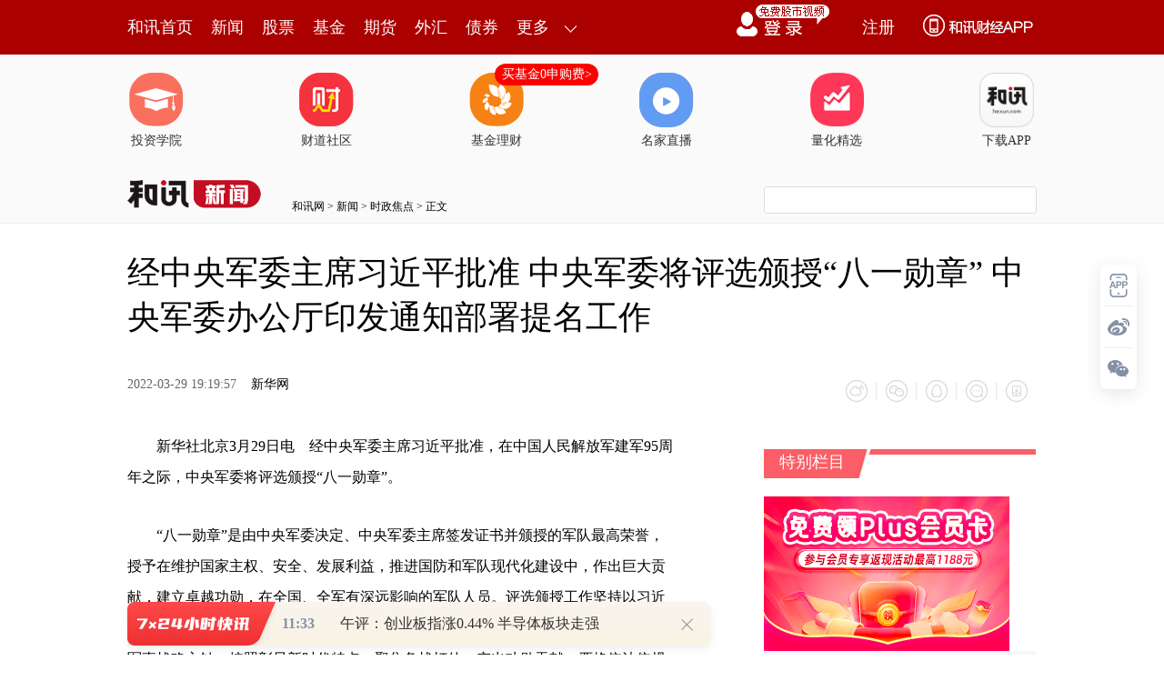

--- FILE ---
content_type: text/html;charset=GBK
request_url: https://opentool.hexun.com/MongodbNewsService/newsListPageByJson.jsp?id=187804274&s=10&cp=1&priority=0&callback=jQuery183012044412568275131_1769485338142&_=1769485343453
body_size: 26329
content:
jQuery183012044412568275131_1769485338142( {"totalNumber":64234,"totalPage":100,"currentPage":1,"result":[{"content":"PHA+MdTCMjfI1aOsus3Rts22ucu1y8P0x+Cx7cq+o6zJzNK1ur3M7M/Iysezzbejwcuyu8/g0MXL\n/LXEyMujrL3T18XKx7GzxdHV36Os1NnKx7K71LjA67+qtcTIy6Osyc/W3MvEus3W3M7ls823o8HL\nw7u72MiltcTIy6OsvfHM7LPNt6PBy7vYyKW1xMjLo6zD98zsu7m/ycTcs823o9TZyKXP4NDFy/y1\nxMjLo6zJ9dbB0e/R1NKqsNHP4NDF1d+50tTYzsDQx8nPo6zBrLvGvrDopLa8sbuhsLXjw/u1wNDV\nobGho7K70qrK1M28us2hsLTlwO+hsdf3ttSjrMjnvfHOssXM09bP1r3wz9/RubWlo6zE0bXAu7nW\nuM37xNzM+LP21eKhsM7l1rjJvaGxwvCjv8THyczStbq9zOy7ucTcsrvE3Nf2o7/Az7bFw/fIt8u1\no6zE3Nf2o6y1q7fHz9bU2qOs0OjEzdDEtci358n5uf3IpaOsvezKsdfUu+HT0MjLzL3Ct6Os17fX\n2by0v8mho8j0sNHO1bK7usO92tfgo6y+zbbgv7TAz7bF1rGypaGju8a98LrNsNfS+Lu5u+HVx6Os\ntau0y7/MsfDXt9XHo6y+4MDru9i199S9wLTUvb38wcuhozI4usXKx21heDHUwrfdus/UvNfuuvO9\nu9LXyNWjrDI5usXDwMGqtKLS6c+vu+HS6aOsytCzobKotq/E0cPio6y2zMqxvOTVx7bgo6y199X7\nsru/ybHcw+Kho7Ok1La/tKOsudjLsLXI1rvKx7Htw+bP1s/zo6y6y9DEyse79bHSzOXPtdbYy9yj\nrNXit8fSu7Ov0rvPptauysKho7S6vdrHsLHw1rjN+9b3yf3Ay9DQx+mjrLK7uf3SsrHwuf22yLWj\n08e087fnz9WjrNDQx+nT0LPQvdPSstPQ0bnWxqOs1fvM5dXwtbShozwvcD4=","entitytime":"01/27 11:24","entityurl":"http://news.hexun.com/2026-01-27/223290915.html","id":223290915,"title":"和讯投顾邓敏青：尾盘又再现压单，市场即将变盘！ "},{"content":"PHA+MdTCMjfI1aOsus3Rts22ucvA7tPAzvWx7cq+o6yx8L+0z9bU2srQs6HCzNPN082jrDQ2MDC8\n0rT91ce7ucv1wb8yMDAw0tqjrLrctuDIy9TnxczQ0Mfpv7TjwqOsyfXWwb71tcPAz8Duy7W1w7K7\nttSho7Wr0NDH6cO71cfKsaOsuPy1w7+0x+WxvtbKoaqhqr3xzOzV4tDQx+mjrMTju+HC8rnJxrHC\n8KO/v8+2qLK7u+GjrNLyzqq+9bXDw7u1+LW9zrujrLb4x9K24Mr9sqnW97a81Nq6sML0o6zIz86q\n0NDH6bu50qq1+KGjsru5/aOsvfHM7Mz4y67Kx9Tax7Cw69ChyrG2+LfHzrLFzKOs1OfFzMz4y67G\n5Mq1uPy6w6Os0vLOqru509DI/bj2sOvQocqxtcS199X7yrG85KGjz9bU2tfuusvQxLXEzsrM4srH\no7rW98Gms/a79cHLw7ujv8/rz+u/tKOs1vfBprP2u/W1w7+/yaK7p73TxcyyxcTcseTP1qOsyOe5\n+8miu6eyu8Lyo6zW98Gm1PXDtLP2u/Wjv9b3wabAtLvYtbnK1qOsxuTKtcrHzqrBy8fAs+/C66Gj\n0qrKx8/W1NrW98Gm1eaz9rv1wcujrMTHy62908XMo7/E47K7vdOjrM7Ssru906Os1vfBptT1w7Sz\n9rXDwLSjv8v50tSjrLHwtaPQxNb3waaz9rv1o6zV4tbWsqi2r8/Co6zW98Gms/a79by4uvWyu7/J\nxNyho8TH0qqyu9Kqs9a5ycTYo7+z1rnJwt+8rcrHyrLDtKO/usvQxL7NysfW98Gmw7uz9rv1vs27\nudPQwK3J/bv6u+Gho8/W1NqyqLav1L2+58HS1L26w6Os0vLOqrKotq+086OsuqbFwrXEyMu+zbbg\no6zC9LXEyMvSsr7NtuCjrMrQs6HJorunydnBy6Os16zHrrXE19TIu77NysfJ2bK/t9bIy6GjxL/H\nsNffysbN6sirzse6z9XiuPbC37ytoaPU28PHvs21yNfFyP2088z1vP7Ktc/Wo7o0MjAwteOhojMu\nNs3y0tqzyb27wb+hosa9vvm5ybzbuf0zML/pNaOs1eLW3NOmuMPE3M3qs8mho8v50tTPws7n0NDH\n6bK708O/tKOsuMO3tLD8tcTX1Mi7u+G3tLD8o6zE48rWwO+1xLHqtcSx8L+0z9bU2sLM083TzaOs\nz8LO57/JxNzVx7XDyMPE48rcsrvBy6GjPC9wPg==","entitytime":"01/27 11:24","entityurl":"http://news.hexun.com/2026-01-27/223290916.html","id":223290916,"title":"和讯投顾李永熙：可以持股待涨吗？"},{"content":"PHAgc3R5bGU9InRleHQtYWxpZ246Y2VudGVyOyI+PGltZyBzdHlsZT0ibWF4LXdpZHRoOjYwMHB4\nOyIgc3JjPSJodHRwczovL2ZzLWNtcy5oZXh1bi5jb20vaW1nLzIwMjYtMDEtMjcvMjIzMjkwNTYz\nLmpwZyI+PC9wPjxwIHN0eWxlPSJ0ZXh0LWFsaWduOmNlbnRlcjsiPjxpbWcgc3R5bGU9Im1heC13\naWR0aDo2MDBweDsiIHNyYz0iaHR0cHM6Ly9mcy1jbXMuaGV4dW4uY29tL2ltZy8yMDI2LTAxLTI3\nLzIyMzI5MDU2NC5qcGciPjwvcD48cCBzdHlsZT0idGV4dC1pbmRlbnQ6MmVtOyI+o6jSu6Opz/u3\n0TwvcD48cCBzdHlsZT0idGV4dC1pbmRlbnQ6MmVtOyI+MaGitqvF9NL7wc/G9LavSLnJ1dC5yTwv\ncD48cCBzdHlsZT0idGV4dC1pbmRlbnQ6MmVtOyI+MdTCMjbI1aOstqvF9NL7wc8oMDk5ODAuSEsp\nxvS2r0i5ydXQucmjrLei0NC827K7s6wyNDi429SqL7nJo6zUpLzG09ox1MIyOcjVveHK+KOsuavL\nvsewyP28vrbIytXI67OsMTY40trUqqGjPC9wPjxwIHN0eWxlPSJ0ZXh0LWluZGVudDoyZW07Ij4y\noaLD7r/JwLa24LS0yrzIy7LxrEyxu8Pi1rA8L3A+PHAgc3R5bGU9InRleHQtaW5kZW50OjJlbTsi\nPjHUwjI1yNXN7bzko6zD7r/JwLa24Cg2MDA4ODIptLTKvMjLsvGsTLG7w+LIpbixtq3KwrOkoaLX\n3L6twO21yNawo6zS8s60wsTQ0LKiubq7+b3wz+C52LPQxbWjrNPJ2OHT8cH6vdPIzqGjPC9wPjxw\nIHN0eWxlPSJ0ZXh0LWluZGVudDoyZW07Ij4zoaLO97G0vNa5+sH6o7qyu9TZtPLU7Lj2yMtJUDwv\ncD48cCBzdHlsZT0idGV4dC1pbmRlbnQ6MmVtOyI+vt3Jz7qj1qTIr7GoMdTCMjXI1c/7z6KjrM73\nsbSyzdL7tLTKvMjLvNa5+sH6vdPK3LLJt8Ox7cq+vau72Lnp0rvP36Givtu9udb30rWjrLK71Nm0\n8tTsuPbIy0lQo6zO97G0vau/98vws6w20tqhozwvcD48cCBzdHlsZT0idGV4dC1pbmRlbnQ6MmVt\nOyI+NKGi0fO607nJt93UpLzGyKvE6r67wPvI88/Cu6yzrMH5s8k8L3A+PHAgc3R5bGU9InRleHQt\naW5kZW50OjJlbTsiPjHUwjI0yNWjrNHzutO5ybfdKDAwMjMwNCnUpLzGMjAyNcTqvrvA+8jzz8K7\nrDYyLjE4JX42OC4zMCWjrNb30vKw177G0NDStcnutsi199X7oaLK0LOh0OjH87z1ydm1yMz01b2h\nozwvcD48cCBzdHlsZT0idGV4dC1pbmRlbnQ6MmVtOyI+NaGiv8+1wrv5u9jTprK/t9bN4sL0tfe8\n2zwvcD48cCBzdHlsZT0idGV4dC1pbmRlbnQ6MmVtOyI+19Qx1MIyNsjVxvCjrL/PtcK7+dCht/nJ\nz7X3sr+31s3iy82y+sa3vNu48aOsxr2++bX31fswLjjUqqOszMPKs7zbuPGyu7HkoaO21LTLo6y/\nz7XCu/m3vcPmse3KvqOszqrBy7j8usO12NOmttTUy9Oqs8mxvrXEseS7r6OssaOz1s7Itqi9ob+1\ntcS+rdOqo6y5q8u+1Nqz5LfWxsC5wLrzo6y21LK/t9bN4svNsvrGt7XEvNu48b340NDBy7X31fuh\no6Gwt+i/8dDHxtrLxKGxobDW3MSpt+i/8ca0obG1yNPFu93M17LNvNu48bGjs9ayu7HkoaM8L3A+\nPHAgc3R5bGU9InRleHQtaW5kZW50OjJlbTsiPqOotv6jqb/GvLw8L3A+PHAgc3R5bGU9InRleHQt\naW5kZW50OjJlbTsiPjGhor3X1L7Qx7O90PuyvNOhxuaz9sjOtq3KwrOkPC9wPjxwIHN0eWxlPSJ0\nZXh0LWluZGVudDoyZW07Ij4x1MIyNsjVo6y919S+0MezvdD7sryjrNOhxubV/cq9s/bIzrmry762\nrcrCs6SjrLi61PDV+8zl1b3C1L3a1+DT67y8yvW3vc/ytcTWxraooaPTocbmvavT60NFT72qtPPq\nv6GiytfPr7/G0ae80tXFz+nT6qGiQ1RP1uzS4LKp1+mzybrL0MS53MDtzcW206GjtMvN4qOs09DP\n+8+ise3KvqOsvdfUvtDHs73S0c3qs8nK/cqu0tpCK8LWyNrXyqGjPC9wPjxwIHN0eWxlPSJ0ZXh0\nLWluZGVudDoyZW07Ij4yoaJpUGhvbmUgQWlyvbUyNTAw1Ko8L3A+PHAgc3R5bGU9InRleHQtaW5k\nZW50OjJlbTsiPjHUwjI1yNXN7bzko6zGu7n7v6rG9DIwMjbE6szsw6jE6rv1v/G7try+oaPG5NbQ\no6zUrbzbNzk5OdSqtcQyNTZHtcRpUGhvbmUgQWlyo6y52be9waK89TIwMDDUqqOstf6807n6srm1\nvcrWvNs1NDk51KrG8KOsvc/UrbzbNzk5OdSqvbW3+bTvMjUwMNSqoaO+3c+ko6zV4rTOtPO3+bX3\nvNu1xNb30qrUrdLyysdpUGhvbmUgQWlyz/rBv7K7vLDUpMbaoaM8L3A+PHAgc3R5bGU9InRleHQt\naW5kZW50OjJlbTsiPjOhosj90MfJwbTm1ce82zEwMCU8L3A+PHAgc3R5bGU9InRleHQtaW5kZW50\nOjJlbTsiPjHUwjI1yNXP+8+io6y+3cO9zOWxqLXAo6y98cTqtdrSu7y+tsijrMj90MfS0b2rTkFO\nRMnBtOa1xLmp06a827jxyc+19zEwMCWjrNXHt/nUtrOsytCzodSkxtqjrM/Uyr6z9rWxx7Cw67W8\nzOXK0LOh0c/W2LXEuanQ6MqnuuLH6b/2oaM8L3A+PHAgc3R5bGU9InRleHQtaW5kZW50OjJlbTsi\nPjShorCu0L7UqtbHzai5/bjbvbvL+fH20bY8L3A+PHAgc3R5bGU9InRleHQtaW5kZW50OjJlbTsi\nPjHUwjI1yNWjrLjbvbvL+c7EvP7P1Mq+o6ywrtC+1KrWx7DrtbzM5bnJt93T0M/euavLvtLRzai5\n/bjbvbvL+fH20bajrLjDuavLvsrHyMu5pNbHxNyjqEFJo6nNxsDtz7XNs9C+xqyjqFNvQ6OptcS5\nqdOmycyjrNeo16LOqrHf1LW8xsvj0+vW1bbLyeixuEFJ06bTw7Ty1Oy439DUxNy40Naq0+u8xsvj\nxr3MqKGjPC9wPjxwIHN0eWxlPSJ0ZXh0LWluZGVudDoyZW07Ij6jqMj9o6m0872hv7U8L3A+PHAg\nc3R5bGU9InRleHQtaW5kZW50OjJlbTsiPjGhotLUwevSqdK11KTTr7OsMTLS2tSqPC9wPjxwIHN0\neWxlPSJ0ZXh0LWluZGVudDoyZW07Ij7S1MHr0qnStSgwMDI2MDMpILeisrwyMDI1xOrStbyo1KTU\n9rmruOajrNSkvMbKtc/WvrvA+8jzMTLWwTEz0trUqqGj0rW8qNT2s6TW99KqtcPS5tPauavLvtDE\nxNTRqrncus269M78z7XNs8G9tPO6y9DEsvrGt8/ftcTOyLaoytCzobHtz9ahozwvcD48cCBzdHls\nZT0idGV4dC1pbmRlbnQ6MmVtOyI+MqGi7qOwurv50vLKtb/YyMvS8snmz9PGrbGjsbu5q8vfPC9w\nPjxwIHN0eWxlPSJ0ZXh0LWluZGVudDoyZW07Ij7uo7C6u/nS8ig2ODgyMTcpyrW8yr/Y1sbIy9Dc\nu9uhotDcvvvS8snmz9PNqLn9tNu4xLv50vK87LLisai45rXIt73KvdWpxq3SvbGju/m98LG7zOHG\n8Lmry9+ho8rCvP61vNbCuavLvrrL0MS53MDtzcW209XwtbSjrDIwMjXE6tK1vKjUpL/3o6zTqtK1\nytXI68/Cu6yjrMrQs6HJ+dP+0c/W2Mrcy/ChozwvcD48cCBzdHlsZT0idGV4dC1pbmRlbnQ6MmVt\nOyI+M6GiU1SzpNKp0vLBrND4yP3E6rLGzvHU7LzZsbvHv9bGzcvK0DwvcD48cCBzdHlsZT0idGV4\ndC1pbmRlbnQ6MmVtOyI+U1SzpNKpKDMwMDM5MSm5q8u+ucnGsdfUMjAyNsTqMdTCMjbI1cbwzaPF\nxqGjye69u8v50tHPwrei1tXWucnPytDKws/IuObWqsrpo6y5q8u+v8nE3LG71tXWucnPytCho7mr\ny77S0bbgtM63orK8z+C52Lfnz9XM4cq+uau45qGj19O5q8u+s6S9rdDHtcjG37zS0tG9+Mjrxsay\n+sfly+OzzNDyo6y607Gx9ODn8b/GvLzUpLzGs6TG2s2jsvqho7mry7605tTatPO27tWuzvHT4sba\noaLS+NDQ1cu7p7G7trO94aGix7fLsLywy9/Lz9bZssO1yLfnz9WhozwvcD48cCBzdHlsZT0idGV4\ndC1pbmRlbnQ6MmVtOyI+o6jLxKOps/bQ0DwvcD48cCBzdHlsZT0idGV4dC1pbmRlbnQ6MmVtOyI+\nMaGiuePG+7yvzcWjur3Y1sEyMDI1xOq110dPVlkgQWlyQ2Fi0tG78b38MjAwMLzc0uLP8raptaU8\nL3A+PHAgc3R5bGU9InRleHQtaW5kZW50OjJlbTsiPjHUwjIyyNWjrLnjxvu8r83FKDYwMTIzOCnU\n2rultq/Gvcyose3KvqOsvdjWwTIwMjXE6rXXo6xHT1ZZIEFpckNhYtLRu/G9/DIwMDC83NLiz/K2\nqbWlo6zV/b340NDIq8Pmysq6vcnzsumjrNSkvMYyMDI2xOq118ih1qS/qsb0vbu4tqGjPC9wPjxw\nIHN0eWxlPSJ0ZXh0LWluZGVudDoyZW07Ij4yoaLPyLW81sfE3M2ouf242727y/nx9tG2PC9wPjxw\nIHN0eWxlPSJ0ZXh0LWluZGVudDoyZW07Ij4x1MIyNcjVo6y+3bjbvbvL+c7EvP7F+8K2o6zO3s79\nz8i1vNbHxNzXsLG4ucm33dPQz965q8u+zai5/bjbvbvL+db3sOXJz8rQ8fbRtqOs1tDQxdakyK+h\nosSmuPm0882ozqrG5MGqz6+xo7z2yMuho7j5vt3V0LnJyumjrM/ItbzWx8TcysfWx8Tc17CxuMbz\n0rWjrM6q1tq24NDC0Muy+tK1zOG5qdbHxNzXsLG4vLC94r72t72wuKGjPC9wPjxwIHN0eWxlPSJ0\nZXh0LWluZGVudDoyZW07Ij4zoaLOq7Lx1ti7+qO6xL/HsLmry77Du9PQyLzG+NbQy9m7+rL6xre9\n+L78tb2xscPAt6K158rQs6E8L3A+PHAgc3R5bGU9InRleHQtaW5kZW50OjJlbTsiPs6rsvHW2Lv6\nKDAwMDg4MCm3orK8ucnGsb270tfS7LOjsqi2r7mruOajrL38yNWjrLmry7652Neitb3N+MLnw73M\n5cnP09C088G/tKvR1KO6uavLvsi8xvjW0MvZu/q9+L78sbHDwLeitefK0LOho6yyotPrz+C52L/N\nu6fU2r340NC2qbWlsuLK1KGjvq26y8q1o6y5q8u+1eu21MnPyva0q87FysLP7rPOx+XLtcP3yOfP\nwqO60tTJz7Sr0dSyu8r0yrWho8S/x7C5q8u+w7vT0Mi8xvjW0MvZu/qy+sa3vfi+/LW9sbHDwLei\ntefK0LOho6zDu9PQ0+vP4LnYv827p7340NC2qbWlsuLK1KGjPGJyPiZuYnNwOzwvcD48cCBzdHls\nZT0idGV4dC1pbmRlbnQ6MmVtOyI+Jm5ic3A7PC9wPjxwIHN0eWxlPSJ0ZXh0LWFsaWduOmNlbnRl\ncjsiPjxpbWcgc3R5bGU9Im1heC13aWR0aDo2MDBweDsiIHNyYz0iaHR0cHM6Ly9mcy1jbXMuaGV4\ndW4uY29tL2ltZy8yMDI2LTAxLTI3LzIyMzI5MDU2NS5qcGciPjwvcD48cCBzdHlsZT0idGV4dC1p\nbmRlbnQ6MmVtOyI+PHN0cm9uZz6jqNK7o6nP+7fRPC9zdHJvbmc+PC9wPjxwIHN0eWxlPSJ0ZXh0\nLWluZGVudDoyZW07Ij48c3Ryb25nPjGhosPuv8nAtrbgytW84LncuaTX97qvPC9zdHJvbmc+PC9w\nPjxwIHN0eWxlPSJ0ZXh0LWluZGVudDoyZW07Ij48c3Ryb25nPjHUwjI2yNWjrMnPuqPWpMivvbvS\n18v5z/LD7r/JwLa24KOoNjAwODgyo6nPwreivOC53Lmk1/e6r6OsysLJ5rmry77It8jPuavUyrzb\n1rWx5Lavy/DKp8/gudjKws/uo6zJ5rywttTP87D8wKjJz8rQuavLvqGitq3Kwrywv9i5ybnJtqu1\nyKGjMjAyNcTqx7DI/by+tsijrLjDuavLvsq1z9bTqtK1ytXI6zM5LjU30trUqqOsuenEuL67wPvI\n8zEuNzbS2tSqoaM8L3N0cm9uZz48L3A+PHAgc3R5bGU9InRleHQtaW5kZW50OjJlbTsiPjxzdHJv\nbmc+KiC148bAo7rV4s2os6Ox7cP3vOC53Lv6ubnIz86qz+C52LvhvMa0psDttcS6z7nm0NShorrP\nwO3Q1Lvy0MXPosX7wra1xLPkt9bQ1LTm0smjrM2218rV39Dow9zH0LnY16K5q8u+uvPQ+LbUvOC5\n3LqvtcS72Li0xNrI3aOs0tS8sLjDu+G8xrSmwO3Kx7fxv8nE3LbUtbHG2rywuf3N+dK1vKi5ubPJ\n1ti087X31fuhozwvc3Ryb25nPjwvcD48cCBzdHlsZT0idGV4dC1pbmRlbnQ6MmVtOyI+PHN0cm9u\nZz4yoaLLp7fhtefG99SkvMYyMDI1xOq/98vwPC9zdHJvbmc+PC9wPjxwIHN0eWxlPSJ0ZXh0LWlu\nZGVudDoyZW07Ij48c3Ryb25nPjHUwjIzyNWjrMunt+G158b3KDYwNTMzNim3orK80rW8qNSkuOah\no7mry77UpLzGMjAyNcTquenEuL67wPvI87/3y/A0MzAwzfLWwTYyMDDN8tSqo6zTqtK1ytXI686q\nMi4x0trWwTIuNdLa1Kqho9Lyyc/K9ta4serUpLzGvvnOtLTvseqjrLmry765ycax1NoyMDI1xOrE\n6rGoxfvCtrrzv8nE3LG7yrXKqc3LytC358/Vvq/KvqOoKlNUo6mho9K1vKjPwrus1vfSqsrcvK+z\nydTuytCzodDox/O3xbu6oaLQ0NK1vrrV+bzTvue1yNLyy9jTsM/soaM8L3N0cm9uZz48L3A+PHAg\nc3R5bGU9InRleHQtaW5kZW50OjJlbTsiPjxzdHJvbmc+KiZuYnNwO7XjxsCjurbUscjG5Ln9zfnS\ntbyoo6zV4tbW08nTr9eqv/fH0tOqytW55sSjtPO3+crVy/W1xNe0v/ajrLGpwraz9rmry77U2rL6\nxre+utX5waahosf+tcC53MDtu/KzybG+v9jWxrXIt73D5r/JxNzD5sHZz7XNs9DUzPTVvaOs1NrQ\n0NK1z8LQ0Mba1tC11tP5t+fP1bXExNzBpr3PyPWhozwvc3Ryb25nPjwvcD48cCBzdHlsZT0idGV4\ndC1pbmRlbnQ6MmVtOyI+PHN0cm9uZz6jqLb+o6m/xry8PC9zdHJvbmc+PC9wPjxwIHN0eWxlPSJ0\nZXh0LWluZGVudDoyZW07Ij48c3Ryb25nPjGhok1ldGHU4tP21sfE3NHbvrXXqMD7y9/Lzzwvc3Ry\nb25nPjwvcD48cCBzdHlsZT0idGV4dC1pbmRlbnQ6MmVtOyI+PHN0cm9uZz69/MjVo6zWx8Tc0du+\ntcHs0/K1xLmry75Tb2xvcyBUZWNobm9sb2d5o6zWuL/YTWV0YdTa1sfE3NHbvrWy+sa3yc/H1re4\nwcvX1Ly6tcS6y9DEvLzK9deowPujrMnmvLC24MSjzKy0q7jQoaLS9Ma1tKbA7brN1sfE3Nb6yta1\nyLbguPa3vcPmo6yyotLRyerH6737we6hozwvc3Ryb25nPjwvcD48cCBzdHlsZT0idGV4dC1pbmRl\nbnQ6MmVtOyI+PHN0cm9uZz4qILXjxsCjusjnuftTb2xvc8nqx+u1xL37we61w7W9t6jUutans9aj\nrE1ldGHP1tPQus3OtMC0tcTWx8Tc0du+tbL6xrfP37a8v8nE3Mrctb255sSj07DP7KGjtNPXyrG+\nxeTWw7XEvce2yL+0o6zXqMD7y9/Lz9Kyv8nE3LT4wLTSu7aotcSzybG+oaM8L3N0cm9uZz48L3A+\nPHAgc3R5bGU9InRleHQtaW5kZW50OjJlbTsiPjxzdHJvbmc+MqGi0e7BosClvq+45qO6yMu5pNbH\nxNzQ0NK1ttS089Pv0dTEo9DNuf22yNLAwLU8L3N0cm9uZz48L3A+PHAgc3R5bGU9InRleHQtaW5k\nZW50OjJlbTsiPjxzdHJvbmc+sbvT/s6qobDIy7mk1sfE3L3MuLihsbXE0e7BosClo6y9/MjVuau/\nqsX6xsC56LnItPPQzb/GvLy5q8u+1NrIy7mk1sfE3Lei1bnCt762yc+1xLjftsjNrNbKu6+jrNax\n0dTV+7j20NDStdLRvq3P3cjrobC089Pv0dTEo9DN1sHJz6GxtcTXtMysoaPL+9a4s/ajrMjLuaTW\nx8Tc0NDStbbUtPPT79HUxKPQzbXEuf22yNLAwLWjrMjPzqrV4sz1taXSu8K3vrbO3reo1qezxc2o\n08PIy7mk1sfE3KOsuPyyu7/JxNzNqM/yy/nOvbXEobCzrLy21sfE3KGxoaO089Pv0dTEo9DNy+TI\nu9Ta0+/R1MDtveLT68n6s8m3vcPmyKG1w8HLz9TW+L341bmjrLWryLG3prbUz9bKtcrAvee1xMDt\nveLT69SksuLE3MGmo6zO3reotKbA7dLyufu52M+1o6zSssTR0tTUpMXQs6TG2rrzufuhozwvc3Ry\nb25nPjwvcD48cCBzdHlsZT0idGV4dC1pbmRlbnQ6MmVtOyI+PHN0cm9uZz4qJm5ic3A7tePGwKO6\n1Nq089Pv0dTEo9DN0tGzyc6q0NDStbmyyrajrMfS18qxvtPry+PBprjftsi8r9bQtcS1sc/Co6zR\n7sGiwKW1xLnbteOxu8rTzqrKx7bU1vfB98K3z9+1xNK7tM7M9NW9o6zSstTZtM7S/beiwcu52NPa\nyMu5pNbHxNyzpMbat6LVube9z/K1xLnmxKPM1sLbo6y2+NXi1ta31sbno6y/ycTcu+G4xNC0QUm0\n88Sj0M3OtMC0tcS3otW5wre+tqGjPC9zdHJvbmc+PC9wPjxwIHN0eWxlPSJ0ZXh0LWluZGVudDoy\nZW07Ij48c3Ryb25nPqOoyP2jqbTzvaG/tTwvc3Ryb25nPjwvcD48cCBzdHlsZT0idGV4dC1pbmRl\nbnQ6MmVtOyI+PHN0cm9uZz7Iq8fy0r3SqdDQ0rWyw9Sxs7E8L3N0cm9uZz48L3A+PHAgc3R5bGU9\nInRleHQtaW5kZW50OjJlbTsiPjxzdHJvbmc+MjAyNsTq0sHKvKOszuTM79bG0qmhosj8xKy3ybXI\n1sHJ2TEwvNK/57n60qnG87ywyfrO77/GvLy5q8u+0PuyvLLD1LGho7LD1LHW99LysPzAqLrL0MSy\n+sa316jA+7W9xtqhornYsdW5pLOnoaLB2bSyytTR6cqnsNy78tfKvfDOyszioaM8L3N0cm9uZz48\nL3A+PHAgc3R5bGU9InRleHQtaW5kZW50OjJlbTsiPjxzdHJvbmc+KiZuYnNwO7XjxsCjujIwMjbE\n6rP1tcSyw9Sxs7HKx7/nufrSqcbz06a21KGw16jA+9D80cKhsdPrs8mxvtG5waa1xNaxvdPK1rbO\noaOw6cvmtuC/7tbYsPXSqc7v16jA+7W9xtqjrMrVyOvD5sHZts/Rwsq9z8K1+KOsxvPStbG7xsjN\nqLn9veG5udDUtffV+8C0saPWpNHQt6LNtsjroaM8L3N0cm9uZz48L3A+PHAgc3R5bGU9InRleHQt\naW5kZW50OjJlbTsiPjxzdHJvbmc+o6jLxKOps/bQ0Dwvc3Ryb25nPjwvcD48cCBzdHlsZT0idGV4\ndC1pbmRlbnQ6MmVtOyI+PHN0cm9uZz4xoaKzy8Gqt9a74aO6MdTCz8HS5bPL08OztcHjytvUpLzG\nMTgwzfLBvtDCxNzUtNSkvMY4MM3ywb48L3N0cm9uZz48L3A+PHAgc3R5bGU9InRleHQtaW5kZW50\nOjJlbTsiPjxzdHJvbmc+MdTCMjLI1aOsvt2zy8Gqt9a74c/7z6KjrLP1sr3NxsvjMdTCz8HS5bPL\n08OztcHjytvX3MrQs6HUpLzGMTgwzfLBvtfz09KjrLu3sci9tTIwLjQlo6zNrLHIs9bGvc6i1Paj\nrMbk1tDQwsTc1LTB48rbODDN8sG+1/PT0qOsyfjNuMLKNDQuNCWhozwvc3Ryb25nPjwvcD48cCBz\ndHlsZT0idGV4dC1pbmRlbnQ6MmVtOyI+PHN0cm9uZz4qJm5ic3A7tePGwKO60MLE3NS0yfjNuMLK\ntcS2zMbaz8K9taOsysfK0LOhtNOhsNKwwvnJ+rOkobHXqs/yobDA7dDUwK2+4qGxtcSx2Mi7vde2\nzqOssqKyu7T6se2zpMbax/fKxsTm16qhozwvc3Ryb25nPjwvcD48cCBzdHlsZT0idGV4dC1pbmRl\nbnQ6MmVtOyI+PHN0cm9uZz4yoaLP+8+is8bA7c/rxvuztb2rudix1TEwMLzSz9/PwsPFteo8L3N0\ncm9uZz48L3A+PHAgc3R5bGU9InRleHQtaW5kZW50OjJlbTsiPjxzdHJvbmc+vt3PpKOswO3P68b7\ns7UoSEsyMDE1Kb38xtrV/dTavfjQ0NK7wtbJ7r/MtcTH/rXAseS476O6vMa7rtTaMjAyNsTqyc+w\n68Tqudix1dS8MTAwvNK1zdCnwePK28PFteqho8bk1tCyu7emzrvT2tK7tv7P37PHytC1xMnMs6y6\ny9DEtdi2zsPFteqho77d1+7Qwrmrv6rQxc+io6y92NbBMjAyNcTqMTLUwjMxyNWjrMDtz+vG+7O1\n1NrIq7n607XT0DU0OLzSwePK29bQ0MSjrLiyuMcxNTm49rPHytChozwvc3Ryb25nPjwvcD48cCBz\ndHlsZT0idGV4dC1pbmRlbnQ6MmVtOyI+PHN0cm9uZz4qJm5ic3A7tePGwKO60MLU7LO1z8Kw67Oh\nydrP7KO6tNOhsNW8zruhsbW9obDL49XLobGjrMf+tcDVvdLbvfjI676rz7i7r9TL06q1xMzUzK3I\n/KGjPC9zdHJvbmc+PC9wPjxwIHN0eWxlPSJ0ZXh0LWluZGVudDoyZW07Ij48YnI+Jm5ic3A7PC9w\nPjxwIHN0eWxlPSJ0ZXh0LWluZGVudDoyZW07Ij4mbmJzcDs8L3A+PHAgc3R5bGU9InRleHQtYWxp\nZ246Y2VudGVyOyI+PHN0cm9uZz48aW1nIHN0eWxlPSJtYXgtd2lkdGg6NjAwcHg7IiBzcmM9Imh0\ndHBzOi8vZnMtY21zLmhleHVuLmNvbS9pbWcvMjAyNi0wMS0yNy8yMjMyOTA1NjYuanBnIj48L3N0\ncm9uZz48L3A+PHA+Jm5ic3A7PC9wPjxwIHN0eWxlPSJ0ZXh0LWluZGVudDoyZW07Ij48c3Ryb25n\nPqOo0rujqc/7t9E8L3N0cm9uZz48L3A+PHAgc3R5bGU9InRleHQtaW5kZW50OjJlbTsiPjxzdHJv\nbmc+MaGi0sux9rnmyc+w177GxvPStTIwMjXE6tOqytXUpLzGzbvGxjIxMDDS2tSqPC9zdHJvbmc+\nPC9wPjxwIHN0eWxlPSJ0ZXh0LWluZGVudDoyZW07Ij48c3Ryb25nPjHUwjI1yNWjrL7d0sux9srQ\nvsbA4NCtu+G5pNf3u+HS6dDFz6KjrDIwMjXE6jEtMTHUwqOs0sux9srQNTG7p7nmxKPS1MnPsNe+\nxsbz0rXKtc/W06rStcrVyOsxODMzLjPS2tSqo6zNrLHI1PazpDQuMyWju7DXvsay+sG/tO8yMC44\nzfLHp8n9oaO7+dPatMvU9rOkzKzKxqOs1KS8xjIwMjXE6sirxOrTqtK1ytXI672rzbvGxjIxMDDS\n2tSqtPO52KGjPC9zdHJvbmc+PC9wPjxwIHN0eWxlPSJ0ZXh0LWluZGVudDoyZW07Ij48c3Ryb25n\nPiombmJzcDu148bAo7rSy7H2sNe+xrL60rXU2tDQ0rW199X7xtq9u7P2wcHR27PJvKi1paOs1bnP\n1rP2x7+087XEsvrH+MjN0NTT6823sr/Qp9Omo6zW99KqtcPS5tPa0tTO5cG40rrOqsH6zbe1xMbz\n0rW0+Lavo6zS1LywtbG12LPW0Pi1xLL6xNzTxbuv0+uy+tK1wbS9qMnooaMmbmJzcDs8L3N0cm9u\nZz48L3A+PHAgc3R5bGU9InRleHQtaW5kZW50OjJlbTsiPjxzdHJvbmc+MqGiMjAyNcTqztK5+sX6\nt6LB48rb0rXU9rzT1rW0tMD6yrfQwrjfPC9zdHJvbmc+PC9wPjxwIHN0eWxlPSJ0ZXh0LWluZGVu\ndDoyZW07Ij48c3Ryb25nPjHUwjIzyNWjrMnMzvGyv7eisrzK/b7dz9TKvqOsMjAyNcTqztK5+sX6\nt6K6zcHjytvStdT2vNPWtbTvMTQuNs3y0trUqqOstLTA+sq30MK436OszayxyNT2s6Q1LjAloaO4\nw9T2vNPWtdW8ufrE2sn6svrX3Na1o6hHRFCjqbXEscjW2M6qMTAuNCWjrNDQ0rWz1tD4t6K7076t\nvMPWp9b51/fTw6GjIMbk1tCjrNLUsta0orvh1LG16qGizt7Iy9a1ytjJzLXqzqq0+rHttcTQwtDL\nwePK29K1zKyx7c/Wu+7UvqOswePK27busaOz1sG9zrvK/dT2s6SjrM6qyKu3vc67wKm088Ta0Oih\nor2oyejHv7TzufrE2srQs6HM4bmpwcvT0MGm1qezxaGjJm5ic3A7PC9zdHJvbmc+PC9wPjxwIHN0\neWxlPSJ0ZXh0LWluZGVudDoyZW07Ij48c3Ryb25nPiombmJzcDu148bAo7rU2rrquduy48Pm06HW\npMHLxNrQ6MrQs6G1xMe/tPPIzdDUoaPG5NbQo6zS1LLWtKK74dSxteqhos7eyMvWtcrYycy16s6q\ntPqx7bXE0MLStcysyrXP1rjfy9nU9rOko6y90sq+wcu1scewz/u30crQs6G1xMG9tPPH98rGoaPS\nu8rHttTQ1Lzbsci6zczl0enKvbm6zu+1xNe3x/Oju7b+ysfK/dfWu6/T69bHxNy7r9X91NrJ7rbI\n1tjL3MHjytvW1bbL0M7MrKGjJm5ic3A7Jm5ic3A7PC9zdHJvbmc+PGJyPiZuYnNwOzwvcD48cCBz\ndHlsZT0idGV4dC1pbmRlbnQ6MmVtOyI+PHN0cm9uZz4zoaLUpNbGssu5+rHqvLS9q7mrv6rV98fz\n0uK8+zwvc3Ryb25nPjwvcD48cCBzdHlsZT0idGV4dC1pbmRlbnQ6MmVtOyI+PHN0cm9uZz4x1MIy\nNsjVo6y5+s7x1LrKs7CysOzBqrrPufq80s7AvaHOr6GiytCzobzgudzX3L7Wtciyv8PFo6zS0cbw\nst3N6rPJobbKs8a3sLLIq7n6vNKx6te8INSk1sayy6G3vLChttSk1sayy8r10++6zbfWwOCht8G9\nz+652Lz8ufq80rHq17yy3bC4oaPNrMqxo6y52NPazca547LN0vu7t73aw/fKvrLLxre807mkt73K\nvbXEuau45tKy0tHE4raooaPJz8r2zsS8/r2r09q9/MjVuau/qtX3x/PS4rz7o6yx6ta+18XUpNbG\nssvQ0NK1vavTrcC0zbPSu6Giuea3trXEufq80rHq17yjrNa81Nqxo9XPyrPGt7CyyKuyos3Gtq+y\n+tK1uN/WysG/t6LVuaGjPC9zdHJvbmc+PGJyPiZuYnNwOzwvcD48cCBzdHlsZT0idGV4dC1pbmRl\nbnQ6MmVtOyI+PHN0cm9uZz4qJm5ic3A7tePGwKO61KTWxrLLufq80rHq17y1xLmrv6rV98fz0uK8\n+6OsserWvtfFuMPQ0NK1s6TG2rSm09q2qNLlxKO6/aGiserXvMixyqe1xLTWt8W3otW5vde2zry0\nvau94cr4oaO0y77ZxNzS/bW80NDStb661fm007XNvNvTqs/616rP8sa31srT67CyyKu1xMG80NTI\n/LXAo6yzpMbawPu6w77fsbjIq7L60rXBtLncv9jE3MGmtcTNt7K/xvPStaGjPC9zdHJvbmc+PC9w\nPjxwIHN0eWxlPSJ0ZXh0LWluZGVudDoyZW07Ij48c3Ryb25nPqOotv6jqb/GvLw8L3N0cm9uZz48\nL3A+PHAgc3R5bGU9InRleHQtaW5kZW50OjJlbTsiPjxzdHJvbmc+MaGitLrN7da4tqi+38nttPPE\no9DNu/rG98jLuauyvDwvc3Ryb25nPjwvcD48cCBzdHlsZT0idGV4dC1pbmRlbnQ6MmVtOyI+PHN0\ncm9uZz4x1MIyNcjVo6zW0NHrueOypbXnytPX3Myo1f3KvbnZ0PujrNL4utPNqNPDu/rG98jL1f3K\nvbPJzqrX3MyoMjAyNsTqtLq92sGqu7bN7bvh1ri2qL7fye2088Sj0M27+sb3yMuhozwvc3Ryb25n\nPjwvcD48cCBzdHlsZT0idGV4dC1pbmRlbnQ6MmVtOyI+PHN0cm9uZz4qJm5ic3A7tePGwKO61eLS\nu9D7sry9q9TZ0ru0ztT2x7++38nt1sfE3MHs0/K1xMa3xcbKxsTco6zNxrav0vi6082o08PP8kK2\ny7rNQ7bLtcTLq8/ywuS12KOssqK0+Lavz+C52LL60rXBtLHqucDWtczhyf2hozwvc3Ryb25nPjwv\ncD48cCBzdHlsZT0idGV4dC1pbmRlbnQ6MmVtOyI+PHN0cm9uZz4yoaKw2bbIQVBQzsTQxNb6ytbI\n677WtLq92kFJ1b08L3N0cm9uZz48L3A+PHAgc3R5bGU9InRleHQtaW5kZW50OjJlbTsiPjxzdHJv\nbmc+MdTCMjXI1aOssNm2yKOoMDk4ODijqbeisrzOxNDE1vrK1rnY09q0ur3az9a98LrssPy77rav\ntcTNqNaqoaPX1DHUwjI2yNXWwTPUwjEyyNWjrNPDu6fU2rDZtshBUFDKudPDzsTQxNb6ytajrL7N\n09C7+rvhuc+31jXS2s/WvfC67LD8o6zX7rjfv8m78bXDMc3y1Kq9scD4oaM8L3N0cm9uZz48L3A+\nPHAgc3R5bGU9InRleHQtaW5kZW50OjJlbTsiPjxzdHJvbmc+KiZuYnNwO7XjxsCjur3Y1sHEv8ew\no6zOxNDE1vrK1tTCu+7Tw7unyv3S0c27xsYy0tqjrNTavfjQ0NK7sqi0ur3atbXG2tOqz/q686Os\n09DN+9Prtrmw/KGix6fOytDOs8m5+sTayP2089LavLZBScjrv9qhozwvc3Ryb25nPjwvcD48cCBz\ndHlsZT0idGV4dC1pbmRlbnQ6MmVtOyI+PHN0cm9uZz6jqMj9o6m0872hv7U8L3N0cm9uZz48L3A+\nPHAgc3R5bGU9InRleHQtaW5kZW50OjJlbTsiPjxzdHJvbmc+MaGiufrE2tKpxvPS0c3qs8kxMLHK\nuqPN4srayKggJm5ic3A7tLTQwtKps/a6o8rGzbfHv76iPC9zdHJvbmc+PC9wPjxwIHN0eWxlPSJ0\nZXh0LWluZGVudDoyZW07Ij48c3Ryb25nPjIwMjbE6tbQufq0tNDC0qmz9rqjvbvS18rGzbfHv76i\noaMx1MLJ0M60veHK+KOsufrE2tKpxvPS0c3qs8kxMLHKuqPN4srayKijrMbk1tDI2bL9yfrO79Pr\nsKyyrs6stcS9u9LXyte4tr/utO82LjXS2sPA1Kqho7fWzvbIz86qo6zL5Mi7MjAyNsTq19y9u9LX\nvfC27r/JxNzE0dLUs6zUvTIwMjXE6rXEt+XWtaOstavHv76iysbNt8jUvavOrLPWoaM8L3N0cm9u\nZz48L3A+PHAgc3R5bGU9InRleHQtaW5kZW50OjJlbTsiPjxzdHJvbmc+KiZuYnNwO7XjxsCjusjZ\nsv3J+s7vtaWxysrXuLY2LjXS2sPA1Kq1xL270tejrMv8serWvtfF1tC5+rS00MLSqcbztcS+utX5\nwaajrNLRtNOhsLPJsb7TxcrGobHJ/c6s1sGhsNeowPu829a1obG917bOoaO5/cilo6zO0sPHyuSz\n9tStwc/SqbrNt8LWxtKpo7vI573xo6zO0sPHv6rKvM/yyKvH8r7ezbfK5LP2x7DR2LDQtePT69aq\nyray+siooaPV4tK716qx5LXEusvQxMf9tq/BpqOssqK3x7XNtqi826OstvjKx76tuf25+sTawdm0\nstHp1qS1xLjf1srBv9HQt6Kzybn7oaM8L3N0cm9uZz48L3A+PHAgc3R5bGU9InRleHQtaW5kZW50\nOjJlbTsiPjxzdHJvbmc+MqGiytew5snMsaO0tNDC0qnEv8K8yfrQpzwvc3Ryb25nPjwvcD48cCBz\ndHlsZT0idGV4dC1pbmRlbnQ6MmVtOyI+PHN0cm9uZz4yMDI2xOox1MIxyNWjrLG4yty52NeitcTK\n17DmobbJzNK1vaG/tbGjz9W0tNDC0qnGt8S/wryht7+qyrzJ+tCn1rTQ0KGjy/nOvcnMsaO0tNDC\n0qnEv8K8o6zKx9Tau/mxvtK9saO1xLzXoaLS0sS/wrzWrs3io6zTybn6vNLSvbGjvtbHo8231sa2\nqLXE0rvP7rS00MLSqca3x+W1paGjxuSz9dbUysfU2tK9saMisaO7+bG+IrXEu/m0ocnPo6zNqLn9\nyczStbGjz9W7ur3ituCy47TO0r3BxrGj1c/W0LXE1qe4tsixv9qjrMjDwM+w2dDV09C7+rvhu/G1\nw7j8tuAizOy829KpIiK0tNDC0qkitcSxo9XPoaM8L3N0cm9uZz48L3A+PHAgc3R5bGU9InRleHQt\naW5kZW50OjJlbTsiPjxzdHJvbmc+KiZuYnNwO7XjxsCjusrXsObJzLGjxL/CvLXEwuS12KOsyrXW\nysrHx8u2r9bQufrN8tLavLa9ob+1z9XK0LOho6zOqrS00MLSqdC1v6qx2aGwtdq2/tanuLbNqLXA\nobG1xNbGtsjQ1LOiytSjrMbks8m5prnYvPzU2tPa0M6zyaGw0r2xo8y4xdC2qLv517yhosnMsaOy\nubPkzOG/ybywobG1xNCtzazWp7i2xKPKvaGjPC9zdHJvbmc+PC9wPjxwIHN0eWxlPSJ0ZXh0LWlu\nZGVudDoyZW07Ij48c3Ryb25nPjOhor7Fsr/DxbeizsTNxravtLTQwtKpvfjSqbXqPC9zdHJvbmc+\nPC9wPjxwIHN0eWxlPSJ0ZXh0LWluZGVudDoyZW07Ij48c3Ryb25nPsnMzvGyv7XIvsWyv8PFt6LO\nxKOsucTA+LS00MLSqb34yOvB48rb0qm16s/6ytujrLKi0v21vNKpxrfB48rbxvPStbLO0+u5+rzS\n0qnGt7yv1tCyybm6o6zS1LTZvfjSqca3wePK29DQ0rW439bKwb+3otW5oaM8L3N0cm9uZz48L3A+\nPHAgc3R5bGU9InRleHQtaW5kZW50OjJlbTsiPjxzdHJvbmc+KiZuYnNwO7XjxsCjurS00MLSqb34\n0qm16qOsvaPWuMG9uPbNtLXjo7rSu8rHu7q94tK91LrSqdW8scjRucGmo6zIw7S00MLSqbj8v+y0\npbTvu7zV36O7tv7Kx82ouf3B48rbytCzobXEvrrV+aOstbmxxtKpxvO52Nei0qnGt7XEu7zV373M\n0/2hosa3xca9qMnous3Tw9KpsePA+9DUoaM8L3N0cm9uZz48L3A+PHAgc3R5bGU9InRleHQtaW5k\nZW50OjJlbTsiPjxzdHJvbmc+o6jLxKOps/bQ0Dwvc3Ryb25nPjwvcD48cCBzdHlsZT0idGV4dC1p\nbmRlbnQ6MmVtOyI+PHN0cm9uZz4xoaLK17TO1qez1s/fv9jXqs/yo6HO0rn6xvuztdeqz/LHv9bG\n0NS5+rHqt6KyvCA31MIxyNW/qsq8yrXKqTwvc3Ryb25nPjwvcD48cCBzdHlsZT0idGV4dC1pbmRl\nbnQ6MmVtOyI+PHN0cm9uZz7K0LOhvOC53NfcvtajqLn6vNKx6te8zq+jqcX617y3orK8obbG+7O1\n16rP8s+1ILv5sb7SqsfzobfHv9bG0NS5+rzSserXvKOsvavX1DfUwjHI1cbw1f3Kvcq1yqmho9DC\nserXvNfu1vfSqrXE0N62qcTayN3WrtK7ysfOqsHL06a21M/fv9jXqs/yo6hTQlejqaGitee2r9b6\nwabXqs/yo6hFUFOjqbXI0MLQzdeoz+68vMr1o6zJvrP9wcvP4LnYu/rQtcGsvdO1xMe/1sbSqsfz\noaM8L3N0cm9uZz48L3A+PHAgc3R5bGU9InRleHQtaW5kZW50OjJlbTsiPjxzdHJvbmc+KiZuYnNw\nO7XjxsCjus/fv9jXqs/yysfX1LavvN3Ku7XEudi8/Ly8yvWjrNLGs/27+tC1z97WxtLizrbXxby8\nyvW94rfFo6zW0Ln6xvuztbHq17zS/cHs1sfE3LzdyrvQwsj8tcDW97avseS1wLOss7Whozwvc3Ry\nb25nPjwvcD48cCBzdHlsZT0idGV4dC1pbmRlbnQ6MmVtOyI+PHN0cm9uZz4yoaLC7cu5v8vIt8jP\nzNjLucCtxuzPwtfUtq+83cq7zt7Iy7P21+KztUN5YmVyY2FiIDTUwsG/svo8L3N0cm9uZz48L3A+\nPHAgc3R5bGU9InRleHQtaW5kZW50OjJlbTsiPjxzdHJvbmc+MSDUwiAyNiDI1c/7z6KjrMLty7m/\ny9TaIFggxr3MqLvYzPujrNTZtM7It8jPzNjLucCtxuzPwtfUtq+83cq7zt7Iy7P21+KztSBDeWJl\ncmNhYiC9q9PavfHE6iA0INTCwb+y+qOsxL/HsNSt0M2ztdLR1NrDwLn6sKLArcu5vNPVub+qtqy8\nvrLiytShozwvc3Ryb25nPjwvcD48cCBzdHlsZT0idGV4dC1pbmRlbnQ6MmVtOyI+PHN0cm9uZz4q\nJm5ic3A7tePGwKO61f6y37/yvNyz9baoo6zBv7L6s+W0zNLRz+yjrNbQw8DX1LavvN3Ku7L60rW7\nr8K3z9/NvNPrsvrGt8K3z9/NvNW5v6rNrLK9yPzF3KGjPC9zdHJvbmc+PC9wPjxwIHN0eWxlPSJm\nb250LWZhbWlseTpLQUlUSV9HQjIzMTI7Ij4mbmJzcDsmbmJzcDsmbmJzcDsgsb7OxMrXt6LT2s6i\n0MW5q9bausWjurrN0bbJzNK1oaPOxNXCxNrI3cr01/fV37j2yMu527Xjo6yyu7T6se26zdG2zfjB\norOhoaPNttfK1d++3bTLstnX96Ost+fP1cfr19S1o6GjPGJyPiZuYnNwOzwvcD4=","entitytime":"01/27 11:01","entityurl":"http://news.hexun.com/2026-01-27/223290562.html","id":223290567,"title":"大公司日报丨肯德基回应外卖产品调价；iPhone Air降2500元"},{"content":"PHAgc3R5bGU9InRleHQtYWxpZ246Y2VudGVyOyI+PGltZyBzdHlsZT0ibWF4LXdpZHRoOjYwMHB4\nOyIgc3JjPSJodHRwczovL2ZzLWNtcy5oZXh1bi5jb20vaW1nLzIwMjYtMDEtMjcvMjIzMjkwNTU4\nLmpwZyI+PC9wPjxwIHN0eWxlPSJ0ZXh0LWluZGVudDoyZW07Ij6hsLX5zra63NbYoaOhsbzWufrB\n+tPD1eLLxLj219bX3L3hwcvX1Ly6uf3Ipb6r0MS08tTstcS49sjLSVChozwvcD48cCBzdHlsZT0i\ndGV4dC1pbmRlbnQ6MmVtOyI+vt3Jz7qj1qTIr7GoMdTCMjXI1bGotcCjrM73sbSyzdL7vK/NxbS0\nyrzIy7zWufrB+r38yNW908rc16i3w8qxse3KvqOsvau72Lnp0rvP36Givtu9udb30rWjrLK71Nm0\n8tTsuPbIy0lQoaPNrMqxy/vNuMK2o6wyMDI1xOo51MLWwTIwMjbE6jPUwqOszvextNSkvMbA27zG\nv/fL8LOsuf020trUqqGjPC9wPjxwIHN0eWxlPSJ0ZXh0LWluZGVudDoyZW07Ij6+zdTayq7M7Mew\no6zO97G00PuyvMHLs8nBotLUwLTX7rTzuebEo7XEw8W16srVy/W8xruuo7rSu7TO0NS52LHVyKu5\n+jEwMrzSw8W16qOs1LzVvMPFterX3Mr9tcQzMCWjrMnmvLA0MDAww/vUsbmkoaOx1bXqs7HW99Kq\nvK/W0NTa0ruhorb+z9+zx8rQo6yw/MCoyc+6o6OoMTm80qOpoaKxsb6po6gxMLzSo6mhosnu29qj\nqDi80qOpoaK549bdo6g1vNKjqbXItdihozwvcD48cCBzdHlsZT0idGV4dC1pbmRlbnQ6MmVtOyI+\nuPzOqs+3vufQ1LXEysejrND7sryx1bXquvO1xLTOyNWjrM73sbS5q7nYuLHX3LLDy87Q+8Dr1rC1\nxM/7z6K0q7P2oaO21LTLo6y81rn6wfrU2sXz09HIpr3iys3G5M6qobC49sjLt6LVudSt0vKhsaOs\nsqKzxsvO0PvU2silxOq1xMrCvP7W0KGws9DK3MHLuty089G5waahsaGjPC9wPjxwIHN0eWxlPSJ0\nZXh0LWluZGVudDoyZW07Ij699L3T18XU2rWxzOzPws7no6y81rn6wfrU2rj2yMvOorKpyc+3orK8\nyfnD96Oss8a9q9Paze3JzzEwteO+zcLe08C6xrbUzvextLXEobDW2LTzztvD77fMsPmhsb340NDI\nq8Pmu9jTpqGjPC9wPjxwIHN0eWxlPSJ0ZXh0LWluZGVudDoyZW07Ij7Su8GstK61xLfHs6O55rLZ\n1/ejrL2rvNa5+sH6us3L+6Gwsru2rrmrudihsbXEserHqdTZtM7NxtbBzKjHsKGjyKXE6jnUwqOs\ny/vT68Le08C6xr7NobDO97G0yse38b75zqrUpNbGssuhsdW5v6q1xLj0v9XV+cLbo6yxu8bVsenK\n086q0ruzobmrudjU1sTRo6y9q8a3xcbNz8jrvt6087XE09/C2+T2ztCjrNaxvdO1vNbCv83B98G/\nyPG89aGjPC9wPjxwIHN0eWxlPSJ0ZXh0LWluZGVudDoyZW07Ij681rn6wfrKwrrzs9DIz6OsxMfK\nx873sbShsLPJwaLS1MC01+6087XEzeKyv86ju/qhsaOsuavLvsilxOoxMdTCtcTTqsrV1ui9tdbB\nMi42NdLa1KqjrLK7vLDN+cTqzazG2tK7sOuho9DttuDIy7jQzL6jrMDPsOWyu7auuau52L/J0tTA\n7b3io6y1q6GwsrvM/ciwobHItL/JxNzIw8bz0rW4trP21ea98LDX0vi1xLT6vNuhozwvcD48cCBz\ndHlsZT0idGV4dC1pbmRlbnQ6MmVtOyI+sru5/aOsvavO97G0tcTAp76zyKvIu7np09rSu7Ohuau5\n2M6ju/qjrLvy0O25/dPavPK1paGj0ru49rG7uvbK07XEysfKwsq1ysejrNTaobDUpNbGssvV+dLp\nobHWrsewo6zO97G0tcTStbyovs3S0b6ts/bP1sHLz8K7rKGjPC9wPjxwIHN0eWxlPSJ0ZXh0LWlu\nZGVudDoyZW07Ij4yMDIyxOqjrLzWufrB+tT40NvQxLKqsqq12ND7sryhsMj9xOq8xruuobGjrMS/\nserKx82ouf0yMDIz1sEyMDI1xOq1xLjf1srBv7ei1bmjrNTaMjAyNsTqzeqzyUlQT6Oss8nOqsrQ\n1rXHp9LatcTJz8rQuavLvqGjPC9wPjxwIHN0eWxlPSJ0ZXh0LWluZGVudDoyZW07Ij68xruuv6q+\n1svGuvXLs8D7oaMyMDIzxOqjrM73sbTE6tOqytXVvsnPNjLS2tSqtcS437Xjo6zDxbXqvfw0MDC8\n0qGjtavU2jIwMjTE6qOsxuTE6tOqytW72MLk1sE1ONLa1Kqho734yOsyMDI1xOqjrM/Cu6zMrMrG\nvNO+56Osyc+w68Tq06rK1b32MjnS2tSqo6zBrND4yP249ry+tsjPwruso6zA27zGv/fL8NLRtO8x\nLjLS2tSqoaM8L3A+PHAgc3R5bGU9InRleHQtaW5kZW50OjJlbTsiPqGw1KTWxrLL1fnS6aGxsru5\n/crH1NrG5NKh0qHT+9e5tcTStbyozOzGvcnPo6y3xcnPwcvX7rrz0ru4+bW+st2hozwvcD48cCBz\ndHlsZT0idGV4dC1pbmRlbnQ6MmVtOyI+zvextLXEwKe+s7Kit8e49sD9o6zV4rGzuvPKx9X7uPay\nzdL70NDStbXEvK/M5b25wseho9DQ0rXS0b6tzt6/ydX50um12L34yOuhsM6iwPvKsbT6obGjrNfi\nvfChosjLwaahotStssTBz7PJsb6438bzo6zNrNbKu6++utX50c/W2KOsvNu48dW9xrW3oqGjPC9w\nPjxwIHN0eWxlPSJ0ZXh0LWluZGVudDoyZW07Ij7U2tXi1taxs76wz8KjrMbz0rWx2NDrx7DL+c60\n09C12L7bvbnT2rL6xrehotTL06rT67PJsb6/2NbGtci7+bG+w+ajrMjOus7VvcLUtcTKp725u/LW\ntNDQtcTGq7Lutry/ycTcsbu8sb7nt8W086GjPC9wPjxwIHN0eWxlPSJ0ZXh0LWluZGVudDoyZW07\nIj7S8rTLo6y81rn6wfrM4bP2tcShsLvYuenSu8/foaK+27251vfStaGxo6zV4rDLuPbX1rGzuvOj\nrNS2srvWucrHuPbIy73Hyau1xNeqseSjrLj8ysfO97G0zqrH88n6tviyu7XDsru9+NDQtcShotK7\ns6Gy0L/htcShsLmpuPiy4LjEuO+hsaGjudix1dOvwPuyu7zRtcTDxbXqo6y+q7zyyN/T4KOsvavX\nytS0vK/W0NPausvQxNK1zvHT69PFysbK0LOho6y78tDtysfG5NTa1PazpMnxu7DGxsPwuvPX7s7x\nyrW1xNGh1PGhozwvcD48cCBzdHlsZT0idGV4dC1pbmRlbnQ6MmVtOyI+09DS4su8tcTKx6Os0+vP\n+7fR1d+1xMystsjP4Le0o6zStcTa18qxvsi00sC+yb+0usPO97G0oaPU2tD7sry087nmxKOx1bXq\nyv3I1brzo6zO97G00uLN4s3qs8nBy9DC0rvC1sja18qho7mkyczQxc+iz9TKvqOsxuTXorLh18qx\nvrTT1Lw4OTkwLjI5zfLUqtT21sHUvDEuMDLS2tSqo6zS/cjrwcuw/MCozKjW3dDCyNnMqc2218rT\n0M/euavLvqOo08nQwsjZvMe0tMq8yMvVxdPCyKvXyrPWucmjqaGiurzW3dbb0Pm5yciozbbXyqOo\n1rTQ0MrCzvG6z7vvyMvOqsLs0s+8r83Fx7BDRU+6+s/+w/ejqdTaxNq1xLbgvNLQws2218q3vaGj\nPC9wPjxwIHN0eWxlPSJ0ZXh0LWluZGVudDoyZW07Ij60y83io6zEx7OhvavO97G0vu3I67fnsanW\n0NDEtcShsNSk1sayy9X50umhsaOs0rLT0M37063AtLj8x+XO+rXEvee2qKGjvt3PpKOsufrO8dS6\nyrOwsrDstciyv8PF0tHX6davxvCy3aG2yrPGt7CyyKu5+rzSserXvNSk1sayy6G3tcjOxLz+st2w\nuKOsvavT2r38yNXP8snnu+G5q7+q1ffH89LivPuhozwvcD48cCBzdHlsZT0idGV4dC1pbmRlbnQ6\nMmVtOyI+ufq80rHq17y1xMP3wMq7r6Os0rK9q9PQ1vrT2r3hyvjK0LOhtcS77MLSyM/WqqOszqy7\npM/7t9HV38io0uajrM2syrHOqrD8wKjO97G01NrE2rXEy/nT0LLN0vvG89K1zOG5qdK7uPbOyLao\ntcS6z7nm0+u3otW51KTG2qGjPC9wPjxwIHN0eWxlPSJ0ZXh0LWluZGVudDoyZW07Ij4tLVRIRSBF\nTkQtLTwvcD48cCBzdHlsZT0idGV4dC1hbGlnbjpjZW50ZXI7Ij48aW1nIHN0eWxlPSJtYXgtd2lk\ndGg6NjAwcHg7IiBzcmM9Imh0dHBzOi8vZnMtY21zLmhleHVuLmNvbS9pbWcvMjAyNi0wMS0yNy8y\nMjMyOTA1NTkuanBnIj48L3A+PHAgc3R5bGU9ImZvbnQtZmFtaWx5OktBSVRJX0dCMjMxMjsiPiZu\nYnNwOyZuYnNwOyZuYnNwOyCxvs7Eyte3otPazqLQxbmr1tq6xaO6us3RtsnM0rWho87E1cLE2sjd\nyvTX99XfuPbIy7nbteOjrLK7tPqx7brN0bbN+MGis6Gho82218rV377dtMuy2df3o6y358/Vx+vX\n1LWjoaM8YnI+Jm5ic3A7PC9wPg==","entitytime":"01/27 11:00","entityurl":"http://consume.hexun.com/2026-01-27/223290557.html","id":223290561,"title":"贾国龙，告别“爹味”人设"},{"content":"PHA+oaGhob3xzOyjrM7Sw8fAtMnuyOvMvczW0rvPwrS00MLSqdDQ0rWho9T4vq2jrLS00MLSqdDQ\n0rXS8rjfzbbI66Gis6TW3Mbaus21zbPJuabCyrb4we7Iy837tvjItLK9oaPIu7b4o6zU2kFJvLzK\n9brN1f6y37XEy6vW2Mf9tq/PwqOsyOe98bXEtLTQwtKp0NDStdX9063AtNCnwsq478P8us3Iq8fy\nzbvOp7XEy6vW2Lv60/aho9fUMjAyNcTq0tTAtKOstLTQwtKp0tG+rbTTuMXE7tffz/LB2bSyo6y5\n+rL6tLTQwtKptcSz9rqjtqm1pcLFxsa8zcK8oaPNrMqxo6zG37K/w8XBqrrPt6LOxM6q0NDStbao\ntfejrMv509DQxbrFtrzWuM/y0ru49r3hwtujurS00MLSqdDQ0rW1xNDC1tzG2tLRvq21vcC0oaM8\nL3A+PHA+oaGhoc7Sw8fPyMC0v7TSu9fpudm3vbXE1+7Qwsr9vt2ho8S/x7CjrLS00MLSqdDQ0rXA\n+9PDQUm8vMr1yfjNuNHQt6LIq8H3s8yjrNPQzfu9q7K/t9bQwtKptcTU58ba0dC3otbcxtrL9bbM\nNTAl0tTJz6Os1fvM5cnPytDKsbzk09DN+8v1tszWwTV+N8TqoaMyMDI1xOqjrMirx/JBSdbG0qnK\n0LOhuebEo9LRs6y5/TMwMNLaw8DUqqOs1tC5+rTTt8K0tL3hus/P8sirx/K0tNDCvfi916Oss/a6\no7aptaW1pbHKvfC27rOsNTDS2sPA1Kqho7S00MLSqbXEusvQxMq508Ozob6wvK/W0NTa1tfB9qGi\ntPrQu7yysqGhorSryL6yobrNurG8+7Khy8S088Hs0/KjrEFJvLzK9dLRyKvD5sn4zbi007DQteO3\nos/Wtb3B2bSytcTIq8H3s8yhozwvcD48cD6hoaGh1NrW18H2wezT8qOsz+C52Mbz0rW1xEFEQ9Kp\nzu+w0M/ySEVSMrXEyP3G2sHZtLLK/b7dz9TKvqOsv82527u6veLCyrTvtb01MiWjrL3PtKvNs7uv\nwcbM4cn9wcsxNiWjrLKix9LS0b6t1Nq5+sTau/HF+snPytCho9TatPrQu7yysqHB7NPyo6zP4LnY\nxvPStbXER0xQLTHA4NKpzu/U2k5BU0i2/sbawdm0stbQz9TKvrjO1qy3vrz1ydnCyrOsNTAlo6yz\nyc6qx6fS2ry2yPy1wLXE0MLU9rOkteOho7TLzeKjrMirx/K9ob+10qnO79HQt6LW0NDEt6KyvLXE\nQUm/18P3xr3MqKOsyrXP1sHLtNOw0LXjt9bO9rW9t9bX08n6s8nU2bW9s8nSqdDU08W7r7XEyKvB\n97PM1sfE3MnovMaho9TaveG6y7KhoaLFsbyytcjIq8fyvaG/tbyysqG53M/ftcTM2LaosNC149Hp\n1qTW0KOsuvLRobfW19PD/NbQwsq9z7SrzbPB97PMzOHJ/cHLMTCxtqGj0rvQqcbz0rW1xEFJvNO7\n+sb3yMvX1Lavu6+5pNW+o6y9q7uvus/O78m40aHQp8LKzOHJ/cHLMzcwocEyNCWjrNChyrHJ+rPJ\nserXvLuvyv2+3cf9tq/Eo9DNtfy0+qGjPC9wPjxwPqGhoaG009DQ0rXU9rOktcTIt7ao0NTAtL+0\no6xBSbrNs/a6o8rHusvQxMf9tq/S8svYoaPNt7Gq0dC+v9S61KSy4qOsMjAyNMTq1sEyMDI4xOqj\nrNbQufpBSdbG0qnK0LOhuebEo72rtNM3LjPS2tSq1PbWwTU4LjbS2tSqo6zE6ri0us/U9rOkwsqj\nqENBR1KjqbTvtb02OC41JaGjwvO/z8791PK4/M6qwNa526OsxuTUpLLiyOe5+0FJyKvD5sn4zbjS\nqc7v0dC3osirwbTM9aOsx7HU2srQs6G/1bzkv8m07zI4MDDS2tbBNTMwMNLaw8DUqqGjPC9wPjxw\nPqGhoaHW0Ln6tLTQwtKptcSz9rqj0rLU2rPW0Pi808vZoaMyMDI1xOqjrLbUzeLK2siovbvS19fc\ntu7UpLzGtO+1vTExMDDS2sPA1KrX89PSoaPU2kFEQ6Giy6u/ubXIx7DR2MHs0/KjrNbQufrG89K1\n0tG+rcq1z9bBy77Wsr/B7MXco6y24L/usvrGt7Tvs8nBy8r9yq7S2sPA1Kq8trXEufq8yrrP1/eh\no7j5vt252be9u/q5ubGouObK/b7do6y92NbBMjAyNMTqtdejrNbQufq0tNDC0qnU2sirx/LR0Lei\nudzP39bQtcTVvLHI0tG077W9MjMl1sEzMCWjrM67vtPIq8fytdq2/qOsxuTW0Mirx/LU2tHQyte0\ntNDC0qnW0Ln61byxyDIwJdbBMjQloaMyMDI0xOrIq8fy0MLG9LavtcTB2bSyyrXR6dbQo6zAtNfU\n1tC5+rXEyrXR6dW8sci077W9MzAlo6y99rTO09rDwLn6tcQzNSWhozwvcD48cD6hoaGhvdPPwsC0\no6zO0sPHwLSy8L3i0rvPwrS00MLSqdDQ0rW1xLL60rXBtKGjytfPyMrHyc/TzrXE0dC3orf+zvG6\nzcvjwabK/b7doaPJz9POyse0tNDC0qnR0LeitcS7+cqvo6zW99KqsPzAqENST6GiQ0RNT6Giy+PB\nprmp06bJzLrN0r3SqbTzyv2+3bXIoaPG5NbQo6xDWE/Q0NK1yse1scew1+7Oqsi3tqi1xLu3vdqj\nrNLyzqrL/Mrc0ubT2sirx/LR0LeizeKw/Neq0sajrEFJvLzK9dPWxNy9+NK7sr3M4cn90KfCyqOs\n1Nm808nP1f6y39ans9bSvdKpyv2+3dKqy9jB982oo6xDWE+zyc6qyc/TztbQ1+7T0Mi3tqjQ1LXE\nt73P8qGjtNPOtMC0t6LVube9z/LAtL+0o6xDWE+087jFwsq74c/yQUm808irwfezzMn9vLahozwv\ncD48cD6hoaGhxuS0zsrH1tDTzrXEtLTQwtKpxvOho9f3zqq0tNDC0qm1xLrL0MTW98zlo6zSqcbz\nt9bOqrSrzbO0tNDC0qnG87rNQUnH/bavtcRCaW90ZWNooaO8vMr1wrfP39PryczStbuvvdrX4Lj3\n09Cyu82soaO0q82z0qnG877bvbnIq8fy0MK53M/fo6zP4LnY0qnG87XEyP2/7kFEQ9Kpzu+9+Mjr\nyP3G2sHZtLKjrMbk1tDBvb/uQURD0qnO78rayKjErMmztqujrL270tfK17i219y98LbutO+1vTgy\n0trDwNSqoaNCREvS1tbGvMHU2sirx/LK0LOht9227rTvtb0yMiWjrDIwMjXE6rqjzeLK1cjr1byx\nyLOsNzgloaO2+EFJIEJpb3RlY2jU8r7bvbnB2bSy0enWpKOsz+C52Mbz0rW1xEFJ0qnO7734yOu2\n/sbawdm0sqOsvqfMqb/GvLy1xEFJybjRoca9zKi3/s7xyKvH8jE2vNJUb3AyMNKpxvOho7TTyLe2\nqLv6u+HAtL+0o6y0q82z0qnG87XEyLe2qNDU1NrT2sirx/K7r7zTudzP38nutsijrMrHxuS7pLPH\nutOho0FJIEJpb3RlY2jW0L7fsbjB2bSyyv2+3bzTxr3MqLHawN21xMbz0rXWtbXDudjXoqGjtNPO\ntMC0t6LVucC0v7SjrLSrzbPSqcbzvavP8kFEQ6Giy6u/uaGiu/nS8tbOwca1yMew0di8vMr1x+PQ\nsaOsQUkgQmlvdGVjaNTyz/LIq8H3s8zX1Nb30dC3oteq0M2jrLTTwvS5pL7fz/LX1Nb3udzP39HT\nyeyhozwvcD48cD6hoaGh1+6688rHz8LTzrXEwdm0stOm08O809anuLa2y6Gj1/fOqrS00MLSqbXE\nvNvWtbP2v9qjrLD8wKjSvcHGu/q5uaGi0r2xo77Wus3JzNK1PGEgaHJlZj0naHR0cDovL2luc3Vy\nYW5jZS5oZXh1bi5jb20vJyB0YXJnZXQ9J19ibGFuayc+saPP1TwvYT61yKGju7zV39Dox/PKzbfF\n0sDAtdK9saPXvMjrvNOz9rqjys23xaGj0r2xo8rHtLTQwtKpufrE2rfFwb+1xLv5sb7FzKOs0rLK\nx8i3tqjQ1NfuuN+1xLK/t9aho7P2uqPU8srHs6TG2rXE1PbBv6Os1rW1w7nY16Kho8/C087OtMC0\ntcS3otW5t73P8rfWzqq8uLj2sr+31qO60r2xo8/ytq/MrLX31fu807fWsuPWp7i2yf28tqOsurG8\n+7KhoaK2+c2v0qm1yMzYyuLB7NPyvbW827f5tsjK1dWto6zJzNK1saPP1bPJzqqyubPko6y73cPx\nsaO4srjHuPy24LS00MLSqaOsvbW1zbu81d+4urWjoaOz9rqj1PLP8sirx/LNrLK9v6q3otHdvfij\nrLn6svrSqcbz0+u/57n6xvPStcGqus+/qtW5ufq8yrbg1tDQxMHZtLKhozwvcD48cD6hoaGhtLTQ\nwtKp1/fOqry8yvXD3Lyv0M3Q0NK1o6y7+rvhw/fIt6Ostau358/V0rKyu8jduvbK06GjytfPyKOs\n1f6y37rswPuz1tD4ys23xaGjufq80tKpvOC+1tPaMjAyNcTq08W7r827xsbQ1NbOwcbSqc7vyfPG\nwLPM0PKjrL2rvLzK9cnzxsDKsc/e0bnL9dbBMzC49rmk1/fI1aOsz9TW+LzTy9mw/MCoQUnSqc7v\n1NrE2rXEuN/HscGmwca3qMnPytC9+LPMoaPNrMqxo6yhsMquy8TO5aGx0r3Sqbmk0rW3otW5uea7\nrsP3yLfM4bP21qez1sH6zbfG89K1zOHJ/cirx/LTsM/swaajrNDQ0rXG1bHp1KTG2rW9MjAzMMTq\no6zW0Ln609DN+7WuyfrI9LjJvt+xuMirx/K+utX5waa1xLS00MLSqcbzoaM8L3A+PHA+oaGhocbk\ntM6jrEFJtPjAtLXEtPO3+b21sb7U9tCn0rKyu8jd0KHq76Gj1Nqw0LXjt6LP1qGit9bX08novMa1\nyLu3vdqjrEFJv8m9q9HQt6LW3MbatNPK/cTqy/W2zNbByv3UwqOss8mxvr21tc3Su7j2yv3Bv7y2\noaPS0dPQz+C52NKpxvPA+9PDQUnGvcyo1NoxOLj21MLE2s3qs8m007DQteO1vcHZtLLJ6rGoo6yz\nybG+1LzOqjI2MM3yw8DUqqGj0NDStcr9vt3P1Mq+o6y0q82z0MLSqdHQt6LGvb75s8mxvtS8zqox\nM9La1sEyONLaw8DUqqOstv7G2sHZtLKzybmmwsrUvM6qMzAl1sE0MCWhozwvcD48cD6hoaGh1+66\n86Oss/a6o7aptaW0+MC0tcTU9sG/0rLWtbXDudjXoqGjMjAyNcTqyc+w68Tqo6y5+sTatLTQwtKp\nttTN4srayKjX3L3wtu7UvM6qNjYw0trDwNSqo6zG5NbQQURDoaLLq7+5tcjHsNHYvLzK9bPW0Pi7\n8bXDyKvH8sjPv8mjrLrP1/e3vbTTPGEgaHJlZj0naHR0cDovL25ld3MuaGV4dW4uY29tL3FxeHhz\nYy8nIHRhcmdldD0nX2JsYW5rJz7QwtDLytCzoTwvYT7Oqtb316rP8tLUw8DFt7/nufrSqcbzzqrW\n96GjMjAyNcTqyc+w68Tqs6y5/TIvM7XEvbvS18nmvLDFt8PAxvPStaOsserWvtfFufqy+rS00MLS\nqdX91Nq808vZvfjI69b3wffK0LOhoaM8L3A+PHA+oaGhoci7tvijrLS00MLSqdDQ0rXSssPmwdnW\n7rbgzPTVvaGjytfPyMrH0dC3osqnsNy358/VuN+ho7y0yrlBSb3pyOujrLS00MLSqcj9xtrB2bSy\nyqew3MLKyNSzrDQwJaOsQUJD0qnO77XEtr7Q1L/Y1sahosurv7m1xMPi0t/UrdDUyNTKx7y8yvXE\n0czio6zQ6NKqs9bQ+LX8tPrTxbuvoaPG5LTOysdBScr9vt3WysG/xr++saGjtLTQwtKp0sDAtbjf\n1srBv7Hq16LK/b7do6y1q9K90qnK/b7dy+nGrLuvo6zI59K91Lq6zdKpxvPK/b7dsru7pc2oo6y4\nus/yyv2+3cixyqejrMqnsNzB2bSyyv2+3cnZo6y1vNbCQUnEo9DN17zIt8LKytzP3qGjtdrI/crH\n0r2xo7/Yt9HRucGmtPOhozIwMjXE6tK9saPMuMXQxr2++b21vNs1OCWjrMnMsaPQrcnM0qnGt8a9\nvvm9tbzbNDIloaO009DQ0rXOrLbIwLS/tKOsMjAyNcTqyP28vrbIPGEgaHJlZj0naHR0cHM6Ly9q\naW5nemhpZnVuZHMuaGV4dW4uY29tLzUxMDY2MC5zaHRtbCcgdGFyZ2V0PSdfYmxhbmsnPtK90qnQ\n0NK1PC9hPtX7zOXGvb75w6vA+8LKzqo0OC42JaGjtMvN4qOsu7nT0LnA1rXF3cStus25+rzKvrrV\n+c7KzOKho8S/x7CjrNDttuC5+rzK0r3Bxr7ezbfU2rS00MLSqbzTQUnSqc7v0dC3osnPzbbI68HL\ntPPBv9fKvfCjrMrHufrE2kFJIEJpb3RlY2i1xDXWwTEwsbaho0RlZXBNaW5ktcRBbHBoYUZvbGTU\npLLitbCw19bKveG5ude8yLfCyrOsOTIlo6zB7M/IufrE2s2swODGvcyoMTC49rDZt9a146Gjufqy\n+sbz0rW7udDo0qq808vZvLzK9de3uM+hozwvcD48cD6hoaGhtLTQwtKpxNy5u7/sy9m3otW5o6zV\n/rLftcTNxsGmuaayu7/Jw7uho7jfsuO9q8bkxMnI66GwvaG/tdbQufoyMDMwobHW2LXjt73P8qOs\n0M6zybalsuO55ruuvNPJ88bAvNPL2bzT18q98Nans9a807P2uqOx48D7tcTN6tX7zOXPtaGjufq8\n0rLjw+bNqLn9obDKrsvEzuWhsdK90qm5pNK1t6LVubnmu666zU5NUEHJ88bAuMS477PW0Pi4s8Tc\no6zNxrav1tC5+rS00MLSqc/yyKvH8rzb1rXBtMnP087C9b34oaPU2snzxfq3vcPmo6y5+rzS0qm8\n4L7W08W7r827xsbQ1MHGt6i4vcz1vP7F+te8zai1wKOsQUnSqc7vtcTB2bSyytTR6cnqx+vJ88bA\nyrG85Mv1tszWwTMwzOyho7GxvqmhosnPuqPK1LXjQUnSqc7vyfPGwMmzutCjrNTK0O3G89K1sd/R\n0Leisd+5tc2oo6y9tbXNyqew3Lfnz9Who7/GvLyyv9bYtPPQwtKptLTWxteoz+4yMDI1xOrNtsjr\nMTMuMdLa1KrXyr3w1qez1qOs1ti149ans9ZBSdbG0qmhokFEQ7XIx7DR2Ly8yvWhozwvcD48cD6h\noaGhtdi3vbLjw+ajrMnPuqO3orK81qez1jxhIGhyZWY9J2h0dHBzOi8vamluZ3poaWZ1bmRzLmhl\neHVuLmNvbS8xNjE3MjYuc2h0bWwnIHRhcmdldD0nX2JsYW5rJz7J+s7v0r3SqTwvYT6y+tK1yKvB\ntMz1tLTQwrei1bm1xMj0uMnS4rz7o6zWp7PWQUnSqc7v0dC3oqOsvajJ6NK90qnK/b7dubLP7ca9\nzKijrLKittSz9rqjxvPStczhuanX7rjfMjAwMM3y1Kq1xNfpus/KvbK51vqho9XFva1BSdDC0qnR\n0LeiwarDy9LRvK++2zIwvNK6y9DExvPStaGjueO2q9LAzdDJ7tvavajJ6NTBuNuwxLTzzeXH+EFJ\n1sbSqbS00MLW0NDEo6zBqrrPz+O429bQzsS089GnoaLW0L/G1LrJ7tvaz8i9+NS6v6q3okFJxr3M\nqKOssqK21EFJ0qnO7734yOvB2bSytcTG89K1uPjT6DEwMDDN8tSqvbHA+KOs1qez1sbz0rXU2rar\nxM/Rx6GixbfW3snowaK6o83iwdm0stbQ0MSho72ty9XU2svV1t2hosyp1t208tTstLTQwtKpsvrS\ntbyvvtvH+KOszai5/bXYt73LsMrVt7W7ubXI1f6y36OszvzS/TxhIGhyZWY9J2h0dHBzOi8vc3Rv\nY2tkYXRhLmhleHVuLmNvbS82MDMyNTkuc2h0bWwnIG9ubW91c2VvdmVyPXNob3dJbWFnZSgnc3Rv\nY2snLCcxXzYwMzI1OScsdGhpcyxldmVudCwnMTc3MCcpIHRhcmdldD0nX2JsYW5rJz7SqcP3v7W1\nwjwvYT4oPGEgaHJlZj0naHR0cHM6Ly9zdG9ja2RhdGEuaGV4dW4uY29tLzYwMzI1OS5zaHRtbCcg\ndGFyZ2V0PSdfYmxhbmsnPjYwMzI1OTwvYT4poaI8YSBocmVmPSdodHRwczovL3N0b2NrZGF0YS5o\nZXh1bi5jb20vMzAwNzU5LnNodG1sJyBvbm1vdXNlb3Zlcj1zaG93SW1hZ2UoJ3N0b2NrJywnMl8z\nMDA3NTknLHRoaXMsZXZlbnQsJzE3NzAnKSB0YXJnZXQ9J19ibGFuayc+v7XB+ruvs8k8L2E+KDxh\nIGhyZWY9J2h0dHBzOi8vc3RvY2tkYXRhLmhleHVuLmNvbS8zMDA3NTkuc2h0bWwnIHRhcmdldD0n\nX2JsYW5rJz4zMDA3NTk8L2E+KbXIQ1hPwfrNt6Os0M6zydHQt6LJ+rL6s/a6o7XEwbTM9aGjMjAy\nNcTqwb212Mn6zu/SvdKpsvrStdfcuebEo9SkvMa90738NDAwMNLa1KqhozwvcD4=","entitytime":"01/27 10:35","entityurl":"http://news.hexun.com/2026-01-27/223290152.html","id":223290152,"title":"和讯投顾高婷婷：创新药板块分析"},{"content":"PHA+1NrKtcXMstnX99bQo6zF0LbPtqW117fW0M3Kx7fxs8nBosrH0ru49ri01NO1q9bBudjW2NKq\ntcTOyszioaPs+Mqm1PjWuLP2o6zL+dPQtcS2pba8ysfTybalt9bQzbm5s8m1xKOsy/nT0LXEtdfS\nsra8ysfTybXXt9bQzb+qxvS1xKGjyLu2+KOsyOe6zsXQts+2pbXXt9bQzcrHt/HV5sq109DQp6Os\n0OjSqr3hus++38zltcSwuMD9vfjQ0M/qz7i31s72oaM8L3A+PHA+wP3I56OstNMwtb0xtcTV4rbO\nz8K1+L/J0tSxu8rTzqrSu7HKo6y2+Mbk1tDI/bj2S8/fubmzybXEtde31tDNysfV4rbOz8K1+NbQ\nyte0zrP2z9a1xLXXt9bQzaGjtbHFzNbQuduy7LW91eLSu7XXt9bQzdLRvq3QzrPJyrGjrM7Sw8fD\n5sHZtcTOysziysejujC1vTG1xM/CtfjKx7fx0tG+rb3hyvijv8rHt/G74bzM0PjPwrX4o7+0y8qx\no6zO0sPHyse38dDo0qq527LsMLW9MbXExNqyv73hubnE2KO/yLu2+KOszbzW0DC1vTG1xMTasr+9\n4bm5uf3T2rzytaWjrL32ysfSu7HK1rHPwrXE19/KxqGj0vK0y6Os1NrV4tbWx+m/9s/Co6zO0sPH\nsrvE3L32xr7K17TOs/bP1rXEtde31tDNvs22z7ao1eLKx7z7tdfQxbrFoaPL+dLUo6zO0sPH0aHU\n8bzM0Pi1yLT9o6y527LsuvPQ+NffysahozwvcD48cD7L5rrzo6y1sdffysa3otW5tb0wtb01yrGj\nrDShojWhojbI/bj2S8/f09a5ubPJwcvSu7j2tde31tDNoaO1q9XiuPa117fW0M3T68eww+a1xLXX\nt9bQzdDU1sq087K7z+DNrKOsxuS4+bG+x/ix8NTa09owtb01tcTE2rK/tObU2tK7uPbW0MrgveG5\nuaGjvt/M5cC0y7WjrDG1vTLP8snPo6wytb0zz/LPwqOsM7W9NNPWz/LJz6Os1eKyu77NysfSu7j2\nteTQzbXE1tDK4L3hubnC8KO/1eLS4s6218Uwtb011eK2ztffysbKx9K7uPbEs7y2sfC1xMXM1fvP\nwtffysaho9Ta1eLW1sfpv/bPwqOsNKGiNaGiNtDOs8m1xLXXt9bQzdPJ09rT0MHLxNqyv73hubmj\nrMjnufvU2cXkus+xs7Pbz9bP86OsxuSzycGitcS4xcLKvs274bTztPPU9rzToaM8L3A+PHA+xMfD\ntKOsztLDx8XQts/Su7j2tqW117fW0M21xLrL0MTSwL7dysfKssO0xNijv7nYvPzU2tPauduy7NX9\n1Nq31s72tcTV4tK7scq78sSz0ru49s/fts7E2rK/yse38b7f09DW0MrgveG5uaGjwP3I56OszbzW\n0De1vTi1xM/yyc/X38rGxNqyv73hubm88rWlo6y1sdXiwO/QzrPJtqW31tDNuvOjrM7Sw8fQ6NKq\nw9zH0LnY16LG5Lrz0PjX38rGoaPS8s6qN7W9ONXiscrP8snP19/KxsTasr/Du9PQ1tDK4L3hubmj\nrMv50tTQzrPJtcS2pbfW0M263L/JxNzWu8rH0ru49tbQvMzJz9XH0MW6xaOsuvPQ+L/JxNy7ubvh\nvMzQ+M/yyc/R09D4oaO3tNauo6zI57n71No3tb04tcTJz9XHuf2zzNbQo6zE2rK/ubm9qMHL1tDK\n4L3hubmjrMfSyc/Vx7avxNyz9s/Wy6W937Ki09Cxs7PbvKPP86OsxMfDtDe1vTjV4rHK19/Kxsvm\nyrG/ycTczeqzyaOssqK19M2319+z9ji1vTm1xLe0z/LX38rGoaM8L3A+PHA+0vK0y6OstbHO0sPH\ntdrSu7TOv7S1vdK7uPa2pbfW0M3KsaOssrvE3Mfh0te2z7aoy/zSu7aoyse2pbK/o6zS8s6qxuTE\n2rK/veG5ub/JxNy5/dPavPK1paGj1rvT0LWxuvPQ+NffysbW0LP2z9bW2LX+x/jT8rKiubm9qMHL\n1tDK4L3hubmjrNTZtM7QzrPJtqW31tDNyrGjrDe1vTEw1eK2ztffysa94cr4tcS4xcLKssW74c/U\n1vjM4bjfoaPNrNH5yse2pbfW0M2jrNPJyP249kvP39fps8m1xLalt9bQzdPrx7DD5rXEtqW31tDN\n0NTWys3qyKuyu82soaPS8rTLo6zU2sq1xcyy2df31tCjrMXQts/IzrrOvLax8LXEtqW31tDNyse3\n8bPJwaKjrMrXz8jSqr+0y/zL+dTa1eLSu7bOxNqyv73hubnKx7fxsaXC+qGjyOe5+8Tasr+94bm5\nsaXC+sfS09DW0MrgveG5uaOsyfXWwb/JxNzKx8G9uPa78rbguPbW0MrgveG5uaOsxMfDtNXiscq7\n8s/fts7N6rPJtcS/yb+/0NS+zbfHs6O436GjPC9wPjxwPrTLzeKjrNDo0qqyubPk0ru146Os1Nq3\n1s721tCjrLHKus3P37bOtcTW2NKq0NSyorK7zbuz9qGj1ebV/dbY0qq1xMrH19/KxsDg0M2ho9Gn\nz7Cy+MLbtcTF89PRo6zTyMbkysfEx9CpyN3S19Tascq6zc/fts7Jz77AveG1xMXz09GjrNDo0qrD\n97DXscq6zc/fts656bj5veG119a7ysfX38rGwODQzbXEse3P1tDOyr2jrLb419/KxsDg0M2yxcrH\nt9bO9rXE1ti146GjvLax8LXEtObU2sq5tcPX38rGt9bO9r/J0tTX9rW9tPPO3s3ioaLQoc7exNqh\no9LytMujrM7ewtvKudPDyrLDtLy2sfCjrLa8xNy/tLW9xuTE2rK/uPzQoby2sfC1xNffysajrMf4\nsfC99tTa09rKx7fxxNy5u8flzvq12L+0x+XV4tCp19/KxqGjPC9wPjxwPtTayrXFzLLZ1/fW0KOs\nvajS6bTzvNKyu9KqyrnTw7HKu/LP37bOwLS9+NDQt9bO9qGjyrW8ysnPo6zO0sPHv8nS1L2r1eLS\nu7HKu/LV4tK7ts7L+LaouvOjrNTL08PH+LzkzNe1xMLfvK2jrLW9uPzQobXEvLax8MnPyKW527Ls\nxuTX38rGwODQzaOst9bO9sbkxNqyv73hubmho9Xi0fmjrM7Sw8e/tLW9tcTX38rGvs274bj8vNO+\n38zlus3H5c76oaM8L3A+","entitytime":"01/27 09:49","entityurl":"http://news.hexun.com/2026-01-27/223289578.html","id":223289578,"title":"和讯投顾郭磊：如何判断真假顶底分型？"},{"content":"PHA+1/C+tLXEzbbXytXfw8ejrL3xzOzK0LOhs/bP1sHLs+W437vYwuSyorDpy+a3xcG/z8K1+LXE\n19/KxqOs1fvM5bHtz9a9z86qxqPI7aGjtNPFzMPmuduy7MC0v7SjrLX4zaO80sr9tO+1vcHLMzC8\n0qOsz9TKvrP2ytCzocfp0Pe1xLXNw9Sho8nP1ty087f5t7S1r8fS1NrW3MSpsbvIyMHStLXF9bXE\nur2/1bq9zOyw5b/po6y98czss/bP1sHLvK/M5c3Ls7G1xM/Wz/Oho9PrtMvNrMqxo6y5873wyvSw\n5b/p1Nq7xr3wsNfS+LzbuPGxqdXHtcS0+Lavz8KjrLPKz9az9rzTy9nJz9XHtcTMrMrGoaM8L3A+\nPHA+1eLBvbj2sOW/6dK71rHKx8rQs6G52NeitcS9ubXjo6zSssrHztLDx7PW0Pi4+tfZtcS21M/z\noaO21NPaur2/1bq9zOyw5b/po6zO0sPHyM/OqsbktszP39LRvq2z9s/Ww/fP1LXEzcuzsbyjz/Oj\nrL2o0unNttfK1d/U3cqx0+jS1LvYsdyjrLHcw+LDpMS/17e437vyss7T67bMxtqyqLavtPjAtLXE\nt+fP1aGjtvi21NPaufO98Mr0sOW/6aOsxL/HsMjUv8nS1LzM0Piz1tPQo6y1yLT91+6689K7sqiz\n5bjfu/q74bXEtb3AtKGjufO98Mr0sOW/6bXEyc/Vx8LfvK3W99Kqu/nT2sirx/K+rbzDsrvIt7ao\n0NS6zbHcz9XH6dD3tcTJ/c7Co6y2zMbaxNrV4tbWx/fKxr/JxNy74bPW0PihozwvcD48cD6008rQ\ns6HXyr3wwffP8sC0v7SjrMewxtrS1MnP1qQ1MM6qyte1xLTzxcy8qNPFucmzybfWucmjrL6tuf3B\nrND4tcS08tG5uvOjrL38xtqz9s/WwcvD98/UtcTG887I19/KxqGj1eKx7cP3ytCzodfKvfC/ycTc\n1f3U2rTTtszG2szissSztNf316rP8tK1vKjOyLaooaK7+bG+w+bBvLrDtcS088XMucmho9Ta1eLW\n1sfpv/bPwqOsztLDx72o0unNttfK1d+hsMiluN++zbXNobGjrLy0vPXJ2bbUtszP38zissS5ybXE\nss7T66Os16q2+MLxt/zEx9Cp1NrOtMC0xOqxqNK1vKjUpMbavc+6w6Gi0rW8qLHtz9bTxdLstcS0\n88XMucmho9XiwOC5ycaxzaizo77f09C4/Me/tcS/ubfnz9XE3MGmus24/M7Itqi1xMrV0uax7c/W\no6zTyMbk1NrK0LOhsrvIt7ao0NTU9rzTtcTKscbao6zG5Lzb1rW4/LzTzbnP1KGjPC9wPjxwPs2s\nyrGjrNDo0qrM4dDRzbbXytXftcTKx6OsvOC53LLjttS2zM/fzOKyxLO01/e1xLzgudzBprbI1f3U\n2tbwvaW808e/oaPV4tLizrbXxcTH0Km5/bbIzba7+rrNzt7Q8rO01/e1xNDQzqq/ycTcu+HK3LW9\nuPy24M/e1sajrMrQs6G1xM2218q357jxv8nE3LvhuPy808arz/LT2rzb1rXNttfKus27+bG+w+a3\n1s72oaPS8rTLo6zNttfK1d/U2tGh1PHNttfKseq1xMqxo6zTprj8vNPXotbYuavLvrXEu/mxvsPm\nus2zpMbat6LVucexwaajrLHcw+LDpMS/uPq357rNtszG2s22u/qhozwvcD4=","entitytime":"01/27 09:49","entityurl":"http://news.hexun.com/2026-01-27/223289581.html","id":223289581,"title":"和讯投顾李正光：冲高回落放量下跌，市场疲软了？"},{"content":"PHA+xuTKtaOsvfHM7LXEur2/1bq9zOyw5b/pse3P1tPrztLDx9aux7DM4bW9tcShsLrIvsaz1NKp\nobGw5b/pxsTOqs/gy8ajrNXixNG1wLK7ysfSu9bWwNfNrMLwo7/K18/Io6zO0sPH06a1sbbUz+C5\n2LL60rW9+NDQye7I67XEwt+8rdDU0dC+v6Gj1rvT0NTawt+8rdHQvr/H5c761q6686OsssXE3L34\n0ruyvb+q1bnBv7zbt9bO9qGjtvjBv7zb0dC+v835zfm+39PQt7TP8tDUo6zS8s6qtPO24Mr9zbbX\nytXfy/nX8dGttcTEx8zXt9bO9re9t6ijrM7Sw8ezo7Oj0OjSqre0z/LUy9PDoaPI57n7w7vT0LbU\nsvrStcLfvK21xMnuv8zA7b3io6zT1tT1xNzI57TLta22qLXYs9bT0Lq9v9W6vczssOW/6cTYo788\nL3A+PHA+1NrNttfKuf2zzNbQo6zW0M2+xNHD4rvh0/a1vdbutuCyqNXboaPO0sPH1q7HsMzhtb21\nxKGw0rvM7EtUVqGi0rvM7ElDVaGxtcTH6b/2o6y8tMrQs6HDv8zsv8nE3LP2z9bG37DLuPa148n1\n1sHKrry4uPa147XEtPO3+bKotq+jrNXi1ta+58HStcTPtMXM1q6686Os09a74bP2z9a089H0z9+3\ntLD8tcTH6b/2oaPI57TLt7S4tMj9zuW0zqOszbbXytXfzfnN+cTR0tSz0Mrco6zX7tbVv8nE3NLy\nzt63qLzhs9a2+LG7z7Sz9srQs6Gho7b41eLW1sfpv/bPwqOszbbXytXfzfnN+bvh1Nqw5b/pxvS2\nr8ewwvSz9qOstO3Kp7rz0Pi1xMnP1ce7+rvhoaPS8s6qytCzocnPtPO24Mr9zbbXytXf1Nq199X7\nstbOu8qxo6zN+c35vfbSwL7dyc/WpNa4yv21xNXHtfjAtMXQts+jrLb4uvbK08HLsOW/6dfUye21\nxMTa1NrC37ytus23otW5x/fKxqGjPC9wPjxwPrTTvfHE6jLUwrfdv6rKvLK8vtajrM7Sw8fS0b6t\ns9bT0M/gudiw5b/pMTC49tTCo6zG2rzkvq3A+sHLtuC49rnYvPy1xLfWy67B66GjvLSx48jntMuj\nrM7Sw8fSwMi7vOGz1sjPzqqjrNKqtO+1vc7Sw8fJ6LaotcTEv7Hqo6y+zbHY0Ou8zND4vOG2qLPW\n09CjrMn11sHC+rLWoaPV4tK7uf2zzNbQo6zO0sPHvq3A+sHLzt7K/bTOsqjV26OstavE3LfxvOGz\n1s/CwLSjrLnYvPzU2tPazbbXytXfyse38cTcubu2tLLsytCzobXEtPPKxqOsyse38cTcubvA7b3i\nzbbXyr/VvOS1xLfWzva3vbeooaPO0sPHyrzW1bzh0MWjrM2ouf25/cilyP3M9db3z9+1xL/VvOS3\n1s72t723qKOsztLDx8Tcubu077W91KTG2rXEv9W85MS/seqhozwvcD4=","entitytime":"01/27 09:49","entityurl":"http://news.hexun.com/2026-01-27/223289582.html","id":223289582,"title":"和讯投顾殷洪强：拿火箭10个月的底层逻辑从产业研究到波动应对"},{"content":"PHA+16jXotPayK/JzKGiyczStbvwvP2hos7A0Me6zbulwarN+LXIwezT8qOssb7J7b7Nvt/T0L3P\nuN+1xLqsvfDBv6Gj1eLQqcHs0/Kyu732yse1scewytCzodbQtcTIyLXjo6zSsrT6se3Xxc60wLS3\notW5tcS3vc/yo6zS8rTLvt/T0L3PtPO1xM2218rHscGmoaPU2s2218q5/bPM1tCjrM7Sw7+0zra8\nu+HM4cewz/K087zSy7XD98bGzruhorOttdehos27xsa1yLnYvPy92rXjtcTF0LbPst/C1KGjwP3I\n56OstbGz9s/W0KHNu8bGyrG/ycTcysfPtMXMo6y2+LTzzbvGxtTyv8nE3MrHs/a79dDFusWho9Xi\n1tbM4cewuObWqrXEwvLI67LfwtSjrLG+1srJz8rHu/nT2sbGzru1xMXQts+hozwvcD48cD7U2tXi\nuPbQ0NK1wO+jrM7SsqKyu8jPzayhsMrayMvS1NPjsrvI58rayMvS1NPmobG1xMu1t6iho7u7vuS7\nsMu1o6zT68bky824+M2218rV38G91ru6w8axo6yyu8jnvcy4+Mv7w8fSu9bW16zHrrXEt723qKGj\nztLIz86q1eLW1su1t6jT0NCpx6PHv6GjyOe5+9K71ta3vbeo1ea1xLfHs6PT0NCno6zEx8O0w7vT\n0MjL1LjS4sfh0te31s/toaPI57n71eK49re9t6jBrL2yveK1xMjLtrzO3reotNPW0LvxwPujrLHI\nyOe99r32ysfSu7j2udjT2k1BQ0TA7cLboaK++c/fwO3C27vyzbvGxsDtwtu1xL2yveKjrLb4vbK9\n4tXf19S8ura8zt63qNTL08PV4tCpt723qLvxtcOzybmmo6zEx8O0ztK4/NS40uK6wc7esaPB9LXY\nt9bP7dXi0KnWqsq2o6zJ9dbBv8nS1L+qyei/zrPMo6y9zLTzvNLI57rOtPKw5aGjPC9wPjxwPtTa\nztK/tMC0o6zO0sT+1LjLzbj4tPO80sG91ru6w8axo6zSsrK71LjS4rSrytrO0rXEusvQxLv6w9yh\no8vXu7DLtaGwvcy74c29tdyjrLb2y8DKpri1obGjrMjnufvO0r3Mu+HBy7TzvNLO0rXEusvQxLe9\nt6ijrMTHw7TO0ta7xNy007TzvNLJ7cnP16zSu7TOx66ho7WryOe5+87SyMO087zSuPrXxc7SwvLI\n67rDxrGjrMTHw7TDv8Tqtry/ydLUvMzQ+LrP1/ejrNXivavKx9K7uPaz1tD4tcTJ+tLioaPL+dLU\no6zRp8+wuPfW1sDtwtu6zczlz7XV5rXE09DTw8Lwo7/O0s/ruObL37TzvNKjrMjnufvSu9bWwO3C\n29XmtcS3x7Oj09DQp6OsxMfDtMO709DIy9S40uLH4dLXt9bP7aGjyOe5+9Xi1tbA7cLbsb7WysnP\n1rvKx7jFwsrC26OsxMfDtLy0yrnE49Gnu+HBy6Os0rK6zcO70afDu8qyw7TH+LHwoaPO0sjPzqqj\nrMvmseO009batuDNttfKyum8rtbQsdXR29el0ru49qOsxuSzybmmwsq/ycTc0rLT0Mj9s8mjrNXi\nus3E49Gnz7C1xMDtwtu52M+1sru086GjPC9wPjxwPsq1vMrJz6Osvfa/v7jFwsrC27XEyfq05sLK\ntPO4xda709DI/bPJoaOyu9KqsbvEx9Cpy/nOvbXEwO3C28v5w9S786GjyOe5+8TjsrvR0L6/tPPK\nxqOssrvR0L6/svrStcLfvK2jrLy0yrm4+MTjusPGsaOsxOPSssTDsrvXoaGjzbbXyrK7vfa99srH\nvLzK9bfWzvajrLj81tjSqrXEyse21MrQs6HH98rGus2y+tK1wt+8rbXEye6/zMDtveKho9a709DV\n4tH5o6zNttfK1d+yxcTc1Nq4tNTTtcTK0LOhu7e+s9bQsNHO1bv6u+GjrMq1z9azpMbazsi2qLXE\nzbbXysrV0uahozwvcD4=","entitytime":"01/27 09:49","entityurl":"http://news.hexun.com/2026-01-27/223289583.html","id":223289583,"title":"和讯投顾殷洪强：炒股别沉迷指标看懂产业逻辑是拿住好票的关键"},{"content":"PHA+1+69/MrQs6G1xLHtz9bIt8q1yMPIy7jQvvWyu8yry7OzqaOs0+vJz9bctcS92tfgxsTOqs/g\ny8aho76hudzW98/fsOW/6cvGuvXT0OHIxvC1xLyjz/OjrMD9yOfJzNK1ur3M7MHs0/LU2snP1tzO\n5bXEzKu/1bnit/y4xcTu1PjSu7bIyMi78LOvzOyjrLWruty/7NPWs/bP1sHLu9jC5KGj1eLW1s/W\nz/O4w8jnus7A7b3ixNijv7G+1srJz6OsytCzocS/x7DI1LSm09rNy7Oxvde2zrXEt7S1r9au1tCj\nrLKit8fV5tX9tcS3tNeqvde2zqGj0+u0y82syrGjrLDX0vi6zbvGvfC1xLHtz9a4/M6qs/bJq6Os\nsbO687e007Oz9sirx/Kx3M/Vx+nQ97XEubLV8aGj1eLW1rHcz9XH6dD30rK21Nb3z9+w5b/psvrJ\n+sHL07DP7KOstbzWwsrQs6HU2bTOs/bP1rfWxuehozwvcD48cD7JzNK1ur3M7LDlv+nJz9bcwazQ\n+MnP1cfBy8j9zOyjrNXi1ta3tLWv1NrSu7aos8y2yMnPyse/ydLUvdPK3LXEoaO2+MfSsb7W3NK7\nv6rFzMqxo6y4w7Dlv+nSstW5z9az9sHLsru07bXE0ue826Gj1NrV4tbWx+m/9s/Co6zNttfK1d++\nv765u7nE3LnY16LKssO0o7+w19L4us27xr3wtcTQ0MfpyOe5+7Ttuf2jrMvGuvW+zda7xNzSxbq2\ntO25/aOssc++ucO709C4/LrDtcTQ1Lzbsciho8XM1tDSsrP2z9bBy9OhtsjS38fpuMXE7qOstavX\n3L71tcPT687Sw8fT0NK7tqi+4MDruNCjrNLytMvDu9PQye7I67LO0+uhozwvcD48cD6z/cHLyczS\ntbq9zOzWrs3io6zO0sPH1+69/LbUQUnTptPDwezT8rPW0Pixo7PW0MvIpKGj0ru3vcPmo6zJz7Dr\n1MJBSdOm08O1xLHtz9a3x7OjvquyyqO7we3Su7e9w+ajrM/gudjP+8+iyNTU2rK7ts+3or3No6zJ\n9dbB09C/ycTcs9bQ+LW9tLq92tauuvOho8D9yOejrNbcxKnLosbBtcTE2sjdsPzAqLnY09q0us3t\ntcRBSbLO0+vS1LywMTDS2rrssPy089W9oaO0y83io6zSu7j20MK1xEFJ1vrK1qGqoapDaHJvbWW1\nxEQgQmFsbM+vvu3By7noucijrLn6xNrN4snnvbvGvcyoyc+2vLPks+LXxbnY09rL/LXEzNbC26Gj\nytTTw7rzo6zQ7bbg08O7p7j4s/bBy7jftsjGwLzbo6zIz86q1eLKx8b5vfHOqta51+7OsLTztcRB\nSdOm08OjrM/gtbHT2tO109DSu7j2MjTQocqxyKvM7Lry16jK9LXEQUnUsbmkoaPV4tK706bTw8n1\n1sG0+LavwcvGu7n7TUFDIG1pbmm1xMjItsijrNKyy+PKx9aux7BBSdbHxNzM5bjFxO61xNHT0Pih\no7j81tjSqrXEysejrNXi0rvH98rG0tG+rb+qyrzAqcmitb3P4LnYtcTL48Gmus3Uxrf+zvHB7NPy\noaM8L3A+PHA+19y1xMC0y7WjrM7Sw8fSwMi7u+G52Nei1vfP37Dlv+mjrLWru+G89cnZttTL/MPH\ntcTF5NbDoaPJzNK1ur3M7Nf3zqq0ztb3z9+jrM7Sw8e74bzM0Pi52Neio6zNrMqx0rK74bPW0Pi5\n2NeiQUnTptPDwezT8qGjPC9wPg==","entitytime":"01/27 09:49","entityurl":"http://news.hexun.com/2026-01-27/223289584.html","id":223289584,"title":"和讯投顾余荣卓：商业航天分歧，Clawdbot火热，能否带动AI应用？"}]} )



--- FILE ---
content_type: text/html;charset=UTF-8
request_url: https://opentool.hexun.com/MongodbNewsService/getNewsListByJson.jsp?id=189223574&s=1&cp=1&callback=jQuery183012044412568275131_1769485338138&_=1769485344491
body_size: 637
content:
jQuery183012044412568275131_1769485338138( {"totalNumber":813056,"totalPage":100,"currentPage":1,"result":[{"abstract":"　　午评：创业板指涨0.44%半导体板块走强\n人民财讯1月27日电，指数早间探底回升，截至午间收盘，沪指涨0.03%，深证成指跌0.37%，创业板指涨0.44%。盘面上，半导体板块走强，东芯股份20%涨停，...","author":"刘畅","entitytime":"2026-01-27 11:33","entityurl":"http://stock.hexun.com/2026-01-27/223290982.html","id":223290982,"keyword":"概念,涨停,居前,走强,半导体板块","mediaid":4465,"medianame":"证券时报","newsmatchpic":"http://i7.hexun.com/2020-01-09/199909882.jpg","title":"午评：创业板指涨0.44% 半导体板块走强"}]} )




--- FILE ---
content_type: text/json;charset=utf-8
request_url: https://commenttool.hexun.com/Comment/GetComment.do?commentsource=1&articlesource=1&articleid=205610814&pagesize=100&pagenum=1&uid=0&callback=hx_1769485344030
body_size: -25
content:
hx_1769485344030({"revdata":{"commentcount":0,"msg":"","pagenum":1,"pagesize":100},"status":1})

--- FILE ---
content_type: text/plain;charset=UTF-8
request_url: https://nwapi.hexun.com/pc/hot?callback=jQuery183012044412568275131_1769485338143&_=1769485343454
body_size: 516
content:
jQuery183012044412568275131_1769485338143({"datas":[{"editor":"刘畅","img":"http://minimg.hexun.com/i5.hexun.com/2020-01-09/199909895_c162x117.jpg","lineImg":"http://minimg.hexun.com/i5.hexun.com/2020-01-09/199909895_c162x117.jpg","author":"","columnid":147,"newsSourceDesc":"脱水公告","newsChannelId":100228599,"newFeeFlag":0,"media":"自选股写手","abstract":"10月28日均胜电子启动港股招股，11月6日拟挂牌。募资投三领域，近年业绩佳，订单多，机器人业务成新亮点。 ","title":"均胜电子：1.55亿股H股招股，多领域发展势头好","columnname":"脱水公告","url":"http://stock.hexun.com/2025-10-28/222026286.html","commentNum":"0","bigImg":"http://minimg.hexun.com/i5.hexun.com/2020-01-09/199909895.jpg","newsKeyword":"汽车电子,全球汽车转型,汽车智能,均胜电子,机器人","subtype":"0","stockCodes":"600699_SSE,300024_SZSE","lineType":1084,"shareUrl":"https://web.hexun.com/h5/newsShare.html?nid=222026286&pid=100234721","time":"2025-10-28 14:42:15","id":222026286}],"serverTime":1769485344186,"status":1,"errorMsg":""})

--- FILE ---
content_type: text/json;charset=UTF-8
request_url: https://app-news.hexun.com/detail_master.cc?newsId=205610814&version=808&callback=jQuery183012044412568275131_1769485338139&_=1769485343437
body_size: 4096
content:
jQuery183012044412568275131_1769485338139({"datas":{"date":"2022-03-29 19:19:57","templateType":2,"absSpace":"","media":"新华网","title":"经中央军委主席习近平批准 中央军委将评选颁授“八一勋章” 中央军委办公厅印发通知部署提名工作","content":"<P \r\n>新华社北京3月29日电经中央军委主席习近平批准，在中国人民解放军建军95周年之际，中央军委将评选颁授“八一勋章”。</P>\r\n<P \r\n>“八一勋章”是由中央军委决定、中央军委主席签发证书并颁授的军队最高荣誉，授予在维护国家主权、安全、发展利益，推进国防和军队现代化建设中，作出巨大贡献，建立卓越功勋，在全国、全军有深远影响的军队人员。评选颁授工作坚持以习近平新时代中国特色社会主义思想为指导，深入贯彻习近平强军思想，深入贯彻新时代军事战略方针，按照彰显新时代特点、聚焦备战打仗、突出功勋贡献、严格依法依规的原则，突出褒奖习主席领导强军兴军伟大征程中涌现出来的英模典型，强化奋进新征程、建功新时代的鲜明导向。</P>\r\n<P \r\n>中央军委办公厅印发通知部署提名工作，对“八一勋章”提名的范围、条件、数量和程序等作了明确。要求各级加强组织领导，精心遴选推荐，坚持功绩导向，严把标准条件，真正把功勋卓著、堪称楷模的新时代强军典型评选出来。通过评选颁授“八一勋章”，扎实推动新时代军队功勋荣誉表彰制度落地运行，促进新时代立功创模活动深入开展，激励广大官兵为实现党在新时代的强军目标、把人民军队全面建成世界一流军队不懈奋斗，以实际行动迎接党的二十大胜利召开。</P>","number":797,"isLimitFree":false,"subtype":"1","stockCodes":"","originPicture":"http://i4.hexun.com/2020-01-09/199909889.jpg","labelCount":0,"id":"205610814","relief":"","isBarron":false,"isMemberNews":false,"editor":"董萍萍","newsSourceDesc":"","author":"","cmsPid":"195122063","newFeeFlag":0,"abstract":"新华社北京3月29日电经中央军委主席习近平批准，在中国人民解放军建军95周年之际，中央军委将评选颁授“八一勋章”。“八一勋章”是由中央军委决定、中央军委主席签发证书并颁授的军队最高荣誉，授予在维护国家主权、安全、发展利益，推进国防和军队现代化建设中，作出巨大贡献，建立卓越功勋，在全国、全军有深远影响的军队人员。评选颁授工作坚持以习近平新时代中国特色社会主义思想为指导，深入贯彻习近平强军思想，深入贯彻新时代军事战略方针，按照彰显新时代特点、聚焦备战打仗、突出功勋贡献、严格依法依规的原则，突出褒奖习主席领导强军兴军伟大征程中涌现出来的英模典型，强化奋进新征程、建功新时代的鲜明导向","mediaid":"3964","url":"http://news.hexun.com/2022-03-29/205610814.html","picture":"https://minimg.hexun.com/i4.hexun.com/2020-01-09/199909889_c200x200.jpg","abs":"新华社北京3月29日电经中央军委主席习近平批准，在中国人民解放军建军95周年之际，中央军委将评选颁授“八一勋章”。“八一勋章”是由中央军委决定、中央军委主席签发证书并颁授的军队最高荣誉，授予在维护国家主权、安全、发展利益，推进国防和军队现代化建设中，作出巨大贡献，建立卓越功勋，在全国、全军有深远影响的军队人员。评选颁授工作坚持以习近平新时代中国特色社会主义思想为指导，深入贯彻习近平强军思想，深入贯彻新时代军事战略方针，按照彰显新时代特点、聚焦备战打仗、突出功勋贡献、严格依法依规的原则，突出褒奖习主席领导强军兴军伟大征程中涌现出来的英模典型，强化奋进新征程、建功新时代的鲜明导向","short_word":"","isWhite":false,"shareUrl":"https://web.hexun.com/h5/newsShare.html?nid=205610814","readtime":3,"option":2,"shareTmplateType":0},"serverTime":1769485345111,"status":1,"errorMsg":""})

--- FILE ---
content_type: application/javascript;charset=UTF-8
request_url: https://nwapi.hexun.com/api/member/permission?callback=jQuery183012044412568275131_1769485338139&_=1769485345230
body_size: -230
content:
/**/jQuery183012044412568275131_1769485338139({"data":"","errorInfo":"身份校验失败","message":"身份校验失败","status":888808});

--- FILE ---
content_type: text/plain;charset=utf-8
request_url: https://utrack.hexun.com/usertrack.aspx?site=https://news.hexun.com/2022-03-29/205610814.html&time=1769485340112&rsite=
body_size: -255
content:
202601271142201462a88a94ac04b4abc88d6f66dc070157e